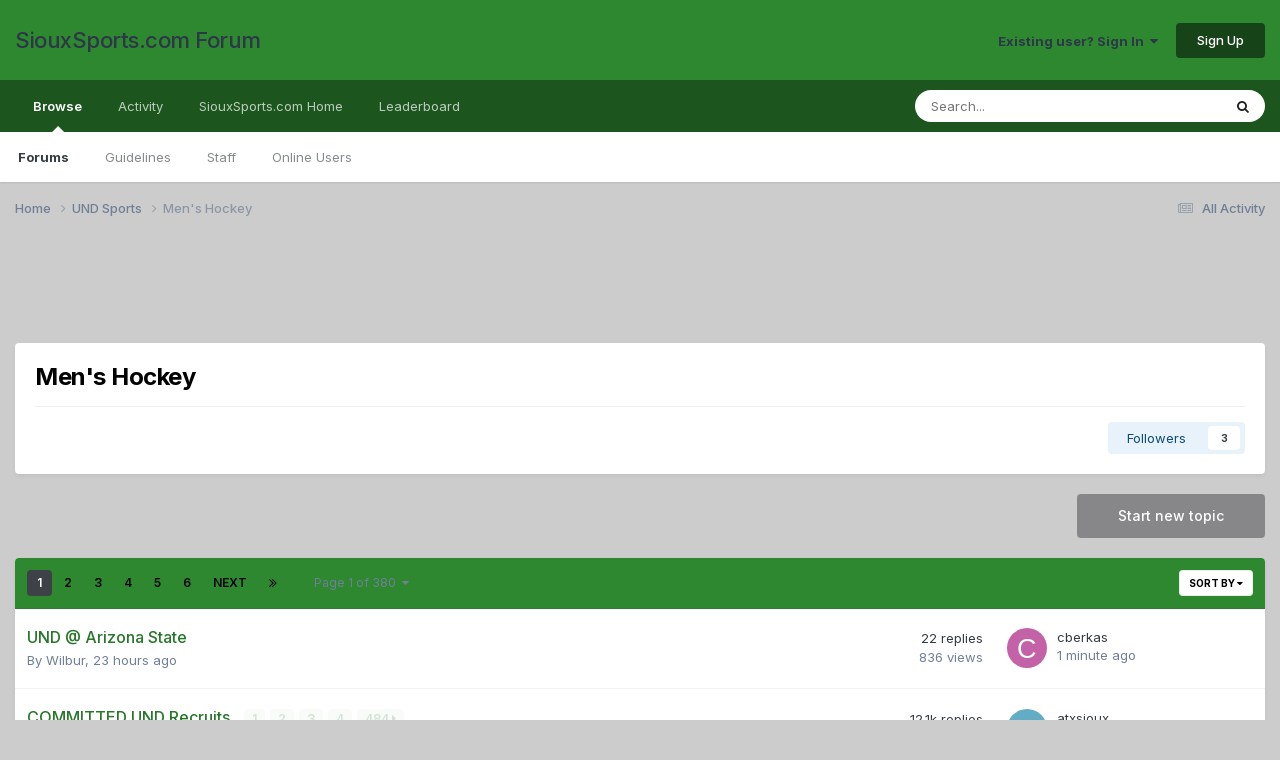

--- FILE ---
content_type: text/html;charset=UTF-8
request_url: https://forum.siouxsports.com/forum/1-mens-hockey/
body_size: 17222
content:
<!DOCTYPE html>
<html lang="en-US" dir="ltr">
	<head>
		<meta charset="utf-8">
        
		<title>Men&#039;s Hockey - SiouxSports.com Forum</title>
		
			<script>
  (function(i,s,o,g,r,a,m){i['GoogleAnalyticsObject']=r;i[r]=i[r]||function(){
  (i[r].q=i[r].q||[]).push(arguments)},i[r].l=1*new Date();a=s.createElement(o),
  m=s.getElementsByTagName(o)[0];a.async=1;a.src=g;m.parentNode.insertBefore(a,m)
  })(window,document,'script','//www.google-analytics.com/analytics.js','ga');

  ga('create', 'UA-2209524-3', 'auto');
  ga('send', 'pageview');

</script>
		
		
		
		

	<meta name="viewport" content="width=device-width, initial-scale=1">


	
	


	<meta name="twitter:card" content="summary" />




	
		
	

	
		
			
				<meta name="description" content="">
			
		
	

	
		
			
				<meta property="og:title" content="Men&#039;s Hockey">
			
		
	

	
		
			
				<meta property="og:description" content="">
			
		
	

	
		
			
				<meta property="og:url" content="https://forum.siouxsports.com/forum/1-mens-hockey/">
			
		
	

	
		
			
				<meta property="og:site_name" content="SiouxSports.com Forum">
			
		
	

	
		
			
				<meta property="og:locale" content="en_US">
			
		
	


	
		<link rel="canonical" href="https://forum.siouxsports.com/forum/1-mens-hockey/" />
	

	
		<link rel="next" href="https://forum.siouxsports.com/forum/1-mens-hockey/page/2/" />
	

	
		<link rel="last" href="https://forum.siouxsports.com/forum/1-mens-hockey/page/380/" />
	

<link rel="alternate" type="application/rss+xml" title="Men&#039;s Hockey Latest Topics" href="https://forum.siouxsports.com/forum/1-mens-hockey.xml/" />



<link rel="manifest" href="https://forum.siouxsports.com/manifest.webmanifest/">
<meta name="msapplication-config" content="https://forum.siouxsports.com/browserconfig.xml/">
<meta name="msapplication-starturl" content="/">
<meta name="application-name" content="SiouxSports.com Forum">
<meta name="apple-mobile-web-app-title" content="SiouxSports.com Forum">

	<meta name="theme-color" content="#2d8830">










<link rel="preload" href="//forum.siouxsports.com/applications/core/interface/font/fontawesome-webfont.woff2?v=4.7.0" as="font" crossorigin="anonymous">
		


	<link rel="preconnect" href="https://fonts.googleapis.com">
	<link rel="preconnect" href="https://fonts.gstatic.com" crossorigin>
	
		<link href="https://fonts.googleapis.com/css2?family=Inter:wght@300;400;500;600;700&display=swap" rel="stylesheet">
	



	<link rel='stylesheet' href='https://forum.siouxsports.com/uploads/css_built_2/341e4a57816af3ba440d891ca87450ff_framework.css?v=fb774dd72e1759275842' media='all'>

	<link rel='stylesheet' href='https://forum.siouxsports.com/uploads/css_built_2/05e81b71abe4f22d6eb8d1a929494829_responsive.css?v=fb774dd72e1759275842' media='all'>

	<link rel='stylesheet' href='https://forum.siouxsports.com/uploads/css_built_2/90eb5adf50a8c640f633d47fd7eb1778_core.css?v=fb774dd72e1759275842' media='all'>

	<link rel='stylesheet' href='https://forum.siouxsports.com/uploads/css_built_2/5a0da001ccc2200dc5625c3f3934497d_core_responsive.css?v=fb774dd72e1759275842' media='all'>

	<link rel='stylesheet' href='https://forum.siouxsports.com/uploads/css_built_2/62e269ced0fdab7e30e026f1d30ae516_forums.css?v=fb774dd72e1759275842' media='all'>

	<link rel='stylesheet' href='https://forum.siouxsports.com/uploads/css_built_2/76e62c573090645fb99a15a363d8620e_forums_responsive.css?v=fb774dd72e1759275842' media='all'>





<link rel='stylesheet' href='https://forum.siouxsports.com/uploads/css_built_2/258adbb6e4f3e83cd3b355f84e3fa002_custom.css?v=fb774dd72e1759275842' media='all'>




		
		

	</head>
	<body class='ipsApp ipsApp_front ipsJS_none ipsClearfix' data-controller='core.front.core.app' data-message="" data-pageApp='forums' data-pageLocation='front' data-pageModule='forums' data-pageController='forums' data-pageID='1'  >
		
        

        

		<a href='#ipsLayout_mainArea' class='ipsHide' title='Go to main content on this page' accesskey='m'>Jump to content</a>
		





		<div id='ipsLayout_header' class='ipsClearfix'>
			<header>
				<div class='ipsLayout_container'>
					

<a href='https://forum.siouxsports.com/' id='elSiteTitle' accesskey='1'>SiouxSports.com Forum</a>

					
						

	<ul id='elUserNav' class='ipsList_inline cSignedOut ipsResponsive_showDesktop'>
		
        
		
        
        
            
            <li id='elSignInLink'>
                <a href='https://forum.siouxsports.com/login/' data-ipsMenu-closeOnClick="false" data-ipsMenu id='elUserSignIn'>
                    Existing user? Sign In &nbsp;<i class='fa fa-caret-down'></i>
                </a>
                
<div id='elUserSignIn_menu' class='ipsMenu ipsMenu_auto ipsHide'>
	<form accept-charset='utf-8' method='post' action='https://forum.siouxsports.com/login/'>
		<input type="hidden" name="csrfKey" value="8cd7cb249b167aaf185e664f0c0feb02">
		<input type="hidden" name="ref" value="aHR0cHM6Ly9mb3J1bS5zaW91eHNwb3J0cy5jb20vZm9ydW0vMS1tZW5zLWhvY2tleS8=">
		<div data-role="loginForm">
			
			
			
				<div class='ipsColumns ipsColumns_noSpacing'>
					<div class='ipsColumn ipsColumn_wide' id='elUserSignIn_internal'>
						
<div class="ipsPad ipsForm ipsForm_vertical">
	<h4 class="ipsType_sectionHead">Sign In</h4>
	<br><br>
	<ul class='ipsList_reset'>
		<li class="ipsFieldRow ipsFieldRow_noLabel ipsFieldRow_fullWidth">
			
			
				<input type="text" placeholder="Display Name" name="auth" autocomplete="username">
			
		</li>
		<li class="ipsFieldRow ipsFieldRow_noLabel ipsFieldRow_fullWidth">
			<input type="password" placeholder="Password" name="password" autocomplete="current-password">
		</li>
		<li class="ipsFieldRow ipsFieldRow_checkbox ipsClearfix">
			<span class="ipsCustomInput">
				<input type="checkbox" name="remember_me" id="remember_me_checkbox" value="1" checked aria-checked="true">
				<span></span>
			</span>
			<div class="ipsFieldRow_content">
				<label class="ipsFieldRow_label" for="remember_me_checkbox">Remember me</label>
				<span class="ipsFieldRow_desc">Not recommended on shared computers</span>
			</div>
		</li>
		<li class="ipsFieldRow ipsFieldRow_fullWidth">
			<button type="submit" name="_processLogin" value="usernamepassword" class="ipsButton ipsButton_primary ipsButton_small" id="elSignIn_submit">Sign In</button>
			
				<p class="ipsType_right ipsType_small">
					
						<a href='https://forum.siouxsports.com/lostpassword/' >
					
					Forgot your password?</a>
				</p>
			
		</li>
	</ul>
</div>
					</div>
					<div class='ipsColumn ipsColumn_wide'>
						<div class='ipsPadding' id='elUserSignIn_external'>
							<div class='ipsAreaBackground_light ipsPadding:half'>
								
								
									<div class='ipsType_center ipsMargin_top:half'>
										

<button type="submit" name="_processLogin" value="2" class='ipsButton ipsButton_verySmall ipsButton_fullWidth ipsSocial ipsSocial_facebook' style="background-color: #3a579a">
	
		<span class='ipsSocial_icon'>
			
				<i class='fa fa-facebook-official'></i>
			
		</span>
		<span class='ipsSocial_text'>Sign in with Facebook</span>
	
</button>
									</div>
								
							</div>
						</div>
					</div>
				</div>
			
		</div>
	</form>
</div>
            </li>
            
        
		
			<li>
				
					<a href='https://forum.siouxsports.com/register/' data-ipsDialog data-ipsDialog-size='narrow' data-ipsDialog-title='Sign Up' id='elRegisterButton' class='ipsButton ipsButton_normal ipsButton_primary'>Sign Up</a>
				
			</li>
		
	</ul>

						
<ul class='ipsMobileHamburger ipsList_reset ipsResponsive_hideDesktop'>
	<li data-ipsDrawer data-ipsDrawer-drawerElem='#elMobileDrawer'>
		<a href='#'>
			
			
				
			
			
			
			<i class='fa fa-navicon'></i>
		</a>
	</li>
</ul>
					
				</div>
			</header>
			

	<nav data-controller='core.front.core.navBar' class=' ipsResponsive_showDesktop'>
		<div class='ipsNavBar_primary ipsLayout_container '>
			<ul data-role="primaryNavBar" class='ipsClearfix'>
				


	
		
		
			
		
		<li class='ipsNavBar_active' data-active id='elNavSecondary_1' data-role="navBarItem" data-navApp="core" data-navExt="CustomItem">
			
			
				<a href="https://forum.siouxsports.com"  data-navItem-id="1" data-navDefault>
					Browse<span class='ipsNavBar_active__identifier'></span>
				</a>
			
			
				<ul class='ipsNavBar_secondary ' data-role='secondaryNavBar'>
					


	
		
		
			
		
		<li class='ipsNavBar_active' data-active id='elNavSecondary_8' data-role="navBarItem" data-navApp="forums" data-navExt="Forums">
			
			
				<a href="https://forum.siouxsports.com"  data-navItem-id="8" data-navDefault>
					Forums<span class='ipsNavBar_active__identifier'></span>
				</a>
			
			
		</li>
	
	

	
		
		
		<li  id='elNavSecondary_9' data-role="navBarItem" data-navApp="core" data-navExt="Guidelines">
			
			
				<a href="https://forum.siouxsports.com/guidelines/"  data-navItem-id="9" >
					Guidelines<span class='ipsNavBar_active__identifier'></span>
				</a>
			
			
		</li>
	
	

	
		
		
		<li  id='elNavSecondary_10' data-role="navBarItem" data-navApp="core" data-navExt="StaffDirectory">
			
			
				<a href="https://forum.siouxsports.com/staff/"  data-navItem-id="10" >
					Staff<span class='ipsNavBar_active__identifier'></span>
				</a>
			
			
		</li>
	
	

	
		
		
		<li  id='elNavSecondary_11' data-role="navBarItem" data-navApp="core" data-navExt="OnlineUsers">
			
			
				<a href="https://forum.siouxsports.com/online/"  data-navItem-id="11" >
					Online Users<span class='ipsNavBar_active__identifier'></span>
				</a>
			
			
		</li>
	
	

					<li class='ipsHide' id='elNavigationMore_1' data-role='navMore'>
						<a href='#' data-ipsMenu data-ipsMenu-appendTo='#elNavigationMore_1' id='elNavigationMore_1_dropdown'>More <i class='fa fa-caret-down'></i></a>
						<ul class='ipsHide ipsMenu ipsMenu_auto' id='elNavigationMore_1_dropdown_menu' data-role='moreDropdown'></ul>
					</li>
				</ul>
			
		</li>
	
	

	
		
		
		<li  id='elNavSecondary_2' data-role="navBarItem" data-navApp="core" data-navExt="CustomItem">
			
			
				<a href="https://forum.siouxsports.com/discover/"  data-navItem-id="2" >
					Activity<span class='ipsNavBar_active__identifier'></span>
				</a>
			
			
				<ul class='ipsNavBar_secondary ipsHide' data-role='secondaryNavBar'>
					


	
		
		
		<li  id='elNavSecondary_3' data-role="navBarItem" data-navApp="core" data-navExt="AllActivity">
			
			
				<a href="https://forum.siouxsports.com/discover/"  data-navItem-id="3" >
					All Activity<span class='ipsNavBar_active__identifier'></span>
				</a>
			
			
		</li>
	
	

	
		
		
		<li  id='elNavSecondary_4' data-role="navBarItem" data-navApp="core" data-navExt="YourActivityStreams">
			
			
				<a href="#"  data-navItem-id="4" >
					My Activity Streams<span class='ipsNavBar_active__identifier'></span>
				</a>
			
			
		</li>
	
	

	
		
		
		<li  id='elNavSecondary_5' data-role="navBarItem" data-navApp="core" data-navExt="YourActivityStreamsItem">
			
			
				<a href="https://forum.siouxsports.com/discover/unread/"  data-navItem-id="5" >
					Unread Content<span class='ipsNavBar_active__identifier'></span>
				</a>
			
			
		</li>
	
	

	
		
		
		<li  id='elNavSecondary_6' data-role="navBarItem" data-navApp="core" data-navExt="YourActivityStreamsItem">
			
			
				<a href="https://forum.siouxsports.com/discover/content-started/"  data-navItem-id="6" >
					Content I Started<span class='ipsNavBar_active__identifier'></span>
				</a>
			
			
		</li>
	
	

	
		
		
		<li  id='elNavSecondary_7' data-role="navBarItem" data-navApp="core" data-navExt="Search">
			
			
				<a href="https://forum.siouxsports.com/search/"  data-navItem-id="7" >
					Search<span class='ipsNavBar_active__identifier'></span>
				</a>
			
			
		</li>
	
	

					<li class='ipsHide' id='elNavigationMore_2' data-role='navMore'>
						<a href='#' data-ipsMenu data-ipsMenu-appendTo='#elNavigationMore_2' id='elNavigationMore_2_dropdown'>More <i class='fa fa-caret-down'></i></a>
						<ul class='ipsHide ipsMenu ipsMenu_auto' id='elNavigationMore_2_dropdown_menu' data-role='moreDropdown'></ul>
					</li>
				</ul>
			
		</li>
	
	

	
		
		
		<li  id='elNavSecondary_12' data-role="navBarItem" data-navApp="core" data-navExt="CustomItem">
			
			
				<a href="http://siouxsports.com"  data-navItem-id="12" >
					SiouxSports.com Home<span class='ipsNavBar_active__identifier'></span>
				</a>
			
			
		</li>
	
	

	
		
		
		<li  id='elNavSecondary_13' data-role="navBarItem" data-navApp="core" data-navExt="Leaderboard">
			
			
				<a href="https://forum.siouxsports.com/leaderboard/"  data-navItem-id="13" >
					Leaderboard<span class='ipsNavBar_active__identifier'></span>
				</a>
			
			
		</li>
	
	

	
	

	
	

				<li class='ipsHide' id='elNavigationMore' data-role='navMore'>
					<a href='#' data-ipsMenu data-ipsMenu-appendTo='#elNavigationMore' id='elNavigationMore_dropdown'>More</a>
					<ul class='ipsNavBar_secondary ipsHide' data-role='secondaryNavBar'>
						<li class='ipsHide' id='elNavigationMore_more' data-role='navMore'>
							<a href='#' data-ipsMenu data-ipsMenu-appendTo='#elNavigationMore_more' id='elNavigationMore_more_dropdown'>More <i class='fa fa-caret-down'></i></a>
							<ul class='ipsHide ipsMenu ipsMenu_auto' id='elNavigationMore_more_dropdown_menu' data-role='moreDropdown'></ul>
						</li>
					</ul>
				</li>
			</ul>
			

	<div id="elSearchWrapper">
		<div id='elSearch' data-controller="core.front.core.quickSearch">
			<form accept-charset='utf-8' action='//forum.siouxsports.com/search/?do=quicksearch' method='post'>
                <input type='search' id='elSearchField' placeholder='Search...' name='q' autocomplete='off' aria-label='Search'>
                <details class='cSearchFilter'>
                    <summary class='cSearchFilter__text'></summary>
                    <ul class='cSearchFilter__menu'>
                        
                        <li><label><input type="radio" name="type" value="all" ><span class='cSearchFilter__menuText'>Everywhere</span></label></li>
                        
                            
                                <li><label><input type="radio" name="type" value='contextual_{&quot;type&quot;:&quot;forums_topic&quot;,&quot;nodes&quot;:1}' checked><span class='cSearchFilter__menuText'>This Forum</span></label></li>
                            
                        
                        
                            <li><label><input type="radio" name="type" value="core_statuses_status"><span class='cSearchFilter__menuText'>Status Updates</span></label></li>
                        
                            <li><label><input type="radio" name="type" value="forums_topic"><span class='cSearchFilter__menuText'>Topics</span></label></li>
                        
                            <li><label><input type="radio" name="type" value="core_members"><span class='cSearchFilter__menuText'>Members</span></label></li>
                        
                    </ul>
                </details>
				<button class='cSearchSubmit' type="submit" aria-label='Search'><i class="fa fa-search"></i></button>
			</form>
		</div>
	</div>

		</div>
	</nav>

			
<ul id='elMobileNav' class='ipsResponsive_hideDesktop' data-controller='core.front.core.mobileNav'>
	
		
			
			
				
					<li id='elMobileBreadcrumb'>
						<a href='https://forum.siouxsports.com/forum/10-und-sports/'>
							<span>UND Sports</span>
						</a>
					</li>
				
				
			
				
				
			
		
	
	
	
	<li >
		<a data-action="defaultStream" href='https://forum.siouxsports.com/discover/'><i class="fa fa-newspaper-o" aria-hidden="true"></i></a>
	</li>

	

	
		<li class='ipsJS_show'>
			<a href='https://forum.siouxsports.com/search/'><i class='fa fa-search'></i></a>
		</li>
	
</ul>
		</div>
		<main id='ipsLayout_body' class='ipsLayout_container'>
			<div id='ipsLayout_contentArea'>
				<div id='ipsLayout_contentWrapper'>
					
<nav class='ipsBreadcrumb ipsBreadcrumb_top ipsFaded_withHover'>
	

	<ul class='ipsList_inline ipsPos_right'>
		
		<li >
			<a data-action="defaultStream" class='ipsType_light '  href='https://forum.siouxsports.com/discover/'><i class="fa fa-newspaper-o" aria-hidden="true"></i> <span>All Activity</span></a>
		</li>
		
	</ul>

	<ul data-role="breadcrumbList">
		<li>
			<a title="Home" href='https://forum.siouxsports.com/'>
				<span>Home <i class='fa fa-angle-right'></i></span>
			</a>
		</li>
		
		
			<li>
				
					<a href='https://forum.siouxsports.com/forum/10-und-sports/'>
						<span>UND Sports <i class='fa fa-angle-right' aria-hidden="true"></i></span>
					</a>
				
			</li>
		
			<li>
				
					Men&#039;s Hockey
				
			</li>
		
	</ul>
</nav>
					
					<div id='ipsLayout_mainArea'>
						<script async src="https://pagead2.googlesyndication.com/pagead/js/adsbygoogle.js"></script>
<!-- SiouxSports responsive -->
<ins class="adsbygoogle"
     style="display:inline-block;min-width:400px;max-width:1200px;width:100%;height:90px"
     data-ad-client="ca-pub-1147011171394319"
     data-ad-slot="1885417625"></ins>
<script>
     (adsbygoogle = window.adsbygoogle || []).push({});
</script>
						
						
						

	




						




	
	<div class="ipsPageHeader  ipsBox ipsResponsive_pull ipsPadding ipsClearfix" >
		<header>
			
			<h1 class="ipsType_pageTitle">Men&#039;s Hockey</h1>
			
				



<div class='ipsType_richText ipsType_normal' data-controller='core.front.core.lightboxedImages' >

</div>

			
			
			
				<hr class='ipsHr ipsResponsive_hidePhone' />
				<div class='ipsClearfix ipsResponsive_hidePhone'>
					<div class='ipsPos_right'>
                        
                        

<div data-followApp='forums' data-followArea='forum' data-followID='1' data-controller='core.front.core.followButton'>
	

	<a href='https://forum.siouxsports.com/login/' rel="nofollow" class="ipsFollow ipsPos_middle ipsButton ipsButton_light ipsButton_verySmall " data-role="followButton" data-ipsTooltip title='Sign in to follow this'>
		<span>Followers</span>
		<span class='ipsCommentCount'>3</span>
	</a>

</div>
                    </div>
				</div>
			
		</header>
	</div>
	
	

<div data-controller='forums.front.forum.forumPage'>
	<ul class="ipsToolList ipsToolList_horizontal ipsSpacer_both">
		

	<li class='ipsToolList_primaryAction'>
		
			<a class="ipsButton ipsButton_medium ipsButton_important ipsButton_fullWidth" href="https://forum.siouxsports.com/forum/1-mens-hockey/?do=add" title='Start a new topic in this forum' rel='nofollow noindex'>Start new topic</a>
		
	</li>






	</ul>
	
<div class='ipsBox ipsResponsive_pull' data-baseurl='https://forum.siouxsports.com/forum/1-mens-hockey/' data-resort='listResort' data-tableID='topics'  data-controller='core.global.core.table'>
	
		<h2 class='ipsType_sectionTitle ipsHide ipsType_medium ipsType_reset ipsClear'>9,489 topics in this forum</h2>
	

	
	<div class="ipsButtonBar ipsPad_half ipsClearfix ipsClear">
		

		<ul class="ipsButtonRow ipsPos_right ipsClearfix">
			
				<li>
					<a href="#elSortByMenu_menu" id="elSortByMenu_2ad2b21580a1d7a146fc12e7c32498c6" data-role='sortButton' data-ipsMenu data-ipsMenu-activeClass="ipsButtonRow_active" data-ipsMenu-selectable="radio">Sort By <i class="fa fa-caret-down"></i></a>
					<ul class="ipsMenu ipsMenu_auto ipsMenu_withStem ipsMenu_selectable ipsHide" id="elSortByMenu_2ad2b21580a1d7a146fc12e7c32498c6_menu">
						
						
							<li class="ipsMenu_item ipsMenu_itemChecked" data-ipsMenuValue="last_post" data-sortDirection='desc'><a href="https://forum.siouxsports.com/forum/1-mens-hockey/?sortby=last_post&amp;sortdirection=desc" rel="nofollow">Recently Updated</a></li>
						
							<li class="ipsMenu_item " data-ipsMenuValue="title" data-sortDirection='asc'><a href="https://forum.siouxsports.com/forum/1-mens-hockey/?sortby=title&amp;sortdirection=asc" rel="nofollow">Title</a></li>
						
							<li class="ipsMenu_item " data-ipsMenuValue="start_date" data-sortDirection='desc'><a href="https://forum.siouxsports.com/forum/1-mens-hockey/?sortby=start_date&amp;sortdirection=desc" rel="nofollow">Start Date</a></li>
						
							<li class="ipsMenu_item " data-ipsMenuValue="views" data-sortDirection='desc'><a href="https://forum.siouxsports.com/forum/1-mens-hockey/?sortby=views&amp;sortdirection=desc" rel="nofollow">Most Viewed</a></li>
						
							<li class="ipsMenu_item " data-ipsMenuValue="posts" data-sortDirection='desc'><a href="https://forum.siouxsports.com/forum/1-mens-hockey/?sortby=posts&amp;sortdirection=desc" rel="nofollow">Most Replies</a></li>
						
						
							<li class="ipsMenu_item " data-noSelect="true">
								<a href='https://forum.siouxsports.com/forum/1-mens-hockey/?advancedSearchForm=1&amp;sortby=forums_topics.last_post&amp;sortdirection=DESC' rel="nofollow" data-ipsDialog data-ipsDialog-title='Custom Sort'>Custom</a>
							</li>
						
					</ul>
				</li>
			
				
		</ul>
		


		<div data-role="tablePagination" >
			


	
	<ul class='ipsPagination' id='elPagination_a0f7ce6a675c906ade53eb3d4e0a1a05_998643341' data-ipsPagination-seoPagination='true' data-pages='380' >
		
			
				<li class='ipsPagination_first ipsPagination_inactive'><a href='https://forum.siouxsports.com/forum/1-mens-hockey/' rel="first" data-page='1' data-ipsTooltip title='First page'><i class='fa fa-angle-double-left'></i></a></li>
				<li class='ipsPagination_prev ipsPagination_inactive'><a href='https://forum.siouxsports.com/forum/1-mens-hockey/' rel="prev" data-page='0' data-ipsTooltip title='Previous page'>Prev</a></li>
			
			<li class='ipsPagination_page ipsPagination_active'><a href='https://forum.siouxsports.com/forum/1-mens-hockey/' data-page='1'>1</a></li>
			
				
					<li class='ipsPagination_page'><a href='https://forum.siouxsports.com/forum/1-mens-hockey/page/2/' data-page='2'>2</a></li>
				
					<li class='ipsPagination_page'><a href='https://forum.siouxsports.com/forum/1-mens-hockey/page/3/' data-page='3'>3</a></li>
				
					<li class='ipsPagination_page'><a href='https://forum.siouxsports.com/forum/1-mens-hockey/page/4/' data-page='4'>4</a></li>
				
					<li class='ipsPagination_page'><a href='https://forum.siouxsports.com/forum/1-mens-hockey/page/5/' data-page='5'>5</a></li>
				
					<li class='ipsPagination_page'><a href='https://forum.siouxsports.com/forum/1-mens-hockey/page/6/' data-page='6'>6</a></li>
				
				<li class='ipsPagination_next'><a href='https://forum.siouxsports.com/forum/1-mens-hockey/page/2/' rel="next" data-page='2' data-ipsTooltip title='Next page'>Next</a></li>
				<li class='ipsPagination_last'><a href='https://forum.siouxsports.com/forum/1-mens-hockey/page/380/' rel="last" data-page='380' data-ipsTooltip title='Last page'><i class='fa fa-angle-double-right'></i></a></li>
			
			
				<li class='ipsPagination_pageJump'>
					<a href='#' data-ipsMenu data-ipsMenu-closeOnClick='false' data-ipsMenu-appendTo='#elPagination_a0f7ce6a675c906ade53eb3d4e0a1a05_998643341' id='elPagination_a0f7ce6a675c906ade53eb3d4e0a1a05_998643341_jump'>Page 1 of 380 &nbsp;<i class='fa fa-caret-down'></i></a>
					<div class='ipsMenu ipsMenu_narrow ipsPadding ipsHide' id='elPagination_a0f7ce6a675c906ade53eb3d4e0a1a05_998643341_jump_menu'>
						<form accept-charset='utf-8' method='post' action='https://forum.siouxsports.com/forum/1-mens-hockey/' data-role="pageJump" data-baseUrl='#'>
							<ul class='ipsForm ipsForm_horizontal'>
								<li class='ipsFieldRow'>
									<input type='number' min='1' max='380' placeholder='Page number' class='ipsField_fullWidth' name='page'>
								</li>
								<li class='ipsFieldRow ipsFieldRow_fullWidth'>
									<input type='submit' class='ipsButton_fullWidth ipsButton ipsButton_verySmall ipsButton_primary' value='Go'>
								</li>
							</ul>
						</form>
					</div>
				</li>
			
		
	</ul>

		</div>
	</div>
	
	
		
			<ol class='ipsClear ipsDataList cForumTopicTable  cTopicList ' id='elTable_2ad2b21580a1d7a146fc12e7c32498c6' data-role="tableRows">
				


	
	

	
	

	
	

	
	

	
	

	
	

	
	

	
	

	
	

	
	

	
	

	
	

	
	

	
	

	
	

	
	

	
	

	
	

	
	

	
	

	
	

	
	

	
	

	
	

	
	


	
	
		
		
		
		
			<li class="ipsDataItem ipsDataItem_responsivePhoto     " data-rowID='51135' data-location='' data-controller='forums.front.forum.topicRow'>
				
				<div class='ipsDataItem_main'>
					
					<h4 class='ipsDataItem_title ipsContained_container'>
						
						
						
						

						
						
						
										
												

						<span class='ipsType_break ipsContained'>
							<a href='https://forum.siouxsports.com/topic/51135-und-arizona-state/' class='' title='UND @ Arizona State '  data-ipsHover data-ipsHover-target='https://forum.siouxsports.com/topic/51135-und-arizona-state/?preview=1' data-ipsHover-timeout='1.5'>
								<span>
									UND @ Arizona State
								</span>
							</a>
						</span>
						
					</h4>
					<span data-role="activeUsers"></span>
					<div class='ipsDataItem_meta ipsType_reset ipsType_light ipsType_blendLinks'>
						<span>
							By 


<a href='https://forum.siouxsports.com/profile/130-wilbur/' rel="nofollow" data-ipsHover data-ipsHover-width='370' data-ipsHover-target='https://forum.siouxsports.com/profile/130-wilbur/?do=hovercard&amp;referrer=https%253A%252F%252Fforum.siouxsports.com%252Fforum%252F1-mens-hockey%252F' title="Go to Wilbur's profile" class="ipsType_break">Wilbur</a>, 
						</span><time datetime='2026-01-19T17:00:42Z' title='01/19/2026 05:00  PM' data-short='23 hr'>23 hours ago</time>
						
						
					</div>
				</div>
				<ul class='ipsDataItem_stats'>
					
					
						<li  data-statType='forums_comments'>
						    
							<span class='ipsDataItem_stats_number'>22</span>
							<span class='ipsDataItem_stats_type'> replies</span>
						    
							
						</li>
					
						<li class='ipsType_light' data-statType='num_views'>
						    
							<span class='ipsDataItem_stats_number'>836</span>
							<span class='ipsDataItem_stats_type'> views</span>
						    
							
						</li>
					
				</ul>
				<ul class='ipsDataItem_lastPoster ipsDataItem_withPhoto ipsType_blendLinks'>
					<li>
						
							


	<a href="https://forum.siouxsports.com/profile/8731-cberkas/" rel="nofollow" data-ipsHover data-ipsHover-width="370" data-ipsHover-target="https://forum.siouxsports.com/profile/8731-cberkas/?do=hovercard" class="ipsUserPhoto ipsUserPhoto_tiny" title="Go to cberkas's profile">
		<img src='data:image/svg+xml,%3Csvg%20xmlns%3D%22http%3A%2F%2Fwww.w3.org%2F2000%2Fsvg%22%20viewBox%3D%220%200%201024%201024%22%20style%3D%22background%3A%23c462a8%22%3E%3Cg%3E%3Ctext%20text-anchor%3D%22middle%22%20dy%3D%22.35em%22%20x%3D%22512%22%20y%3D%22512%22%20fill%3D%22%23ffffff%22%20font-size%3D%22700%22%20font-family%3D%22-apple-system%2C%20BlinkMacSystemFont%2C%20Roboto%2C%20Helvetica%2C%20Arial%2C%20sans-serif%22%3EC%3C%2Ftext%3E%3C%2Fg%3E%3C%2Fsvg%3E' alt='cberkas' loading="lazy">
	</a>

						
					</li>
					<li>
						
							
								


<a href='https://forum.siouxsports.com/profile/8731-cberkas/' rel="nofollow" data-ipsHover data-ipsHover-width='370' data-ipsHover-target='https://forum.siouxsports.com/profile/8731-cberkas/?do=hovercard&amp;referrer=https%253A%252F%252Fforum.siouxsports.com%252Fforum%252F1-mens-hockey%252F' title="Go to cberkas's profile" class="ipsType_break">cberkas</a>
							
						
					</li>
					<li class="ipsType_light">
						
							<time datetime='2026-01-20T16:53:35Z' title='01/20/2026 04:53  PM' data-short='1 min'>1 minute ago</time>
						
					</li>
				</ul>
				
			</li>
		
	
		
		
		
		
			<li class="ipsDataItem ipsDataItem_responsivePhoto     " data-rowID='14045' data-location='' data-controller='forums.front.forum.topicRow'>
				
				<div class='ipsDataItem_main'>
					
					<h4 class='ipsDataItem_title ipsContained_container'>
						
						
						
						

						
						
						
										
												

						<span class='ipsType_break ipsContained'>
							<a href='https://forum.siouxsports.com/topic/14045-committed-und-recruits/' class='' title='COMMITTED UND Recruits '  data-ipsHover data-ipsHover-target='https://forum.siouxsports.com/topic/14045-committed-und-recruits/?preview=1' data-ipsHover-timeout='1.5'>
								<span>
									COMMITTED UND Recruits
								</span>
							</a>
						</span>
						
							

	<span class='ipsPagination ipsPagination_mini' id='elPagination_5497efd419e43b91f22428a1cab5f9ba'>
		
			<span class='ipsPagination_page'><a href='https://forum.siouxsports.com/topic/14045-committed-und-recruits/#comments' data-ipsTooltip title='Go to page 1'>1</a></span>
		
			<span class='ipsPagination_page'><a href='https://forum.siouxsports.com/topic/14045-committed-und-recruits/page/2/#comments' data-ipsTooltip title='Go to page 2'>2</a></span>
		
			<span class='ipsPagination_page'><a href='https://forum.siouxsports.com/topic/14045-committed-und-recruits/page/3/#comments' data-ipsTooltip title='Go to page 3'>3</a></span>
		
			<span class='ipsPagination_page'><a href='https://forum.siouxsports.com/topic/14045-committed-und-recruits/page/4/#comments' data-ipsTooltip title='Go to page 4'>4</a></span>
		
		
			<span class='ipsPagination_last'><a href='https://forum.siouxsports.com/topic/14045-committed-und-recruits/page/484/#comments' data-ipsTooltip title='Last page'>484 <i class='fa fa-caret-right'></i></a></span>
		
	</span>

						
					</h4>
					<span data-role="activeUsers"></span>
					<div class='ipsDataItem_meta ipsType_reset ipsType_light ipsType_blendLinks'>
						<span>
							By 


<a href='https://forum.siouxsports.com/profile/1060-azsioux/' rel="nofollow" data-ipsHover data-ipsHover-width='370' data-ipsHover-target='https://forum.siouxsports.com/profile/1060-azsioux/?do=hovercard&amp;referrer=https%253A%252F%252Fforum.siouxsports.com%252Fforum%252F1-mens-hockey%252F' title="Go to AZSIOUX's profile" class="ipsType_break">AZSIOUX</a>, 
						</span><time datetime='2010-07-12T23:22:32Z' title='07/12/2010 11:22  PM' data-short='15 yr'>July 12, 2010</time>
						
						
					</div>
				</div>
				<ul class='ipsDataItem_stats'>
					
					
						<li  data-statType='forums_comments'>
						    
							<span class='ipsDataItem_stats_number'>12.1k</span>
							<span class='ipsDataItem_stats_type'> replies</span>
						    
							
						</li>
					
						<li class='ipsType_light' data-statType='num_views'>
						    
							<span class='ipsDataItem_stats_number'>2.8m</span>
							<span class='ipsDataItem_stats_type'> views</span>
						    
							
						</li>
					
				</ul>
				<ul class='ipsDataItem_lastPoster ipsDataItem_withPhoto ipsType_blendLinks'>
					<li>
						
							


	<a href="https://forum.siouxsports.com/profile/14776-atxsioux/" rel="nofollow" data-ipsHover data-ipsHover-width="370" data-ipsHover-target="https://forum.siouxsports.com/profile/14776-atxsioux/?do=hovercard" class="ipsUserPhoto ipsUserPhoto_tiny" title="Go to atxsioux's profile">
		<img src='data:image/svg+xml,%3Csvg%20xmlns%3D%22http%3A%2F%2Fwww.w3.org%2F2000%2Fsvg%22%20viewBox%3D%220%200%201024%201024%22%20style%3D%22background%3A%2362acc4%22%3E%3Cg%3E%3Ctext%20text-anchor%3D%22middle%22%20dy%3D%22.35em%22%20x%3D%22512%22%20y%3D%22512%22%20fill%3D%22%23ffffff%22%20font-size%3D%22700%22%20font-family%3D%22-apple-system%2C%20BlinkMacSystemFont%2C%20Roboto%2C%20Helvetica%2C%20Arial%2C%20sans-serif%22%3EA%3C%2Ftext%3E%3C%2Fg%3E%3C%2Fsvg%3E' alt='atxsioux' loading="lazy">
	</a>

						
					</li>
					<li>
						
							
								


<a href='https://forum.siouxsports.com/profile/14776-atxsioux/' rel="nofollow" data-ipsHover data-ipsHover-width='370' data-ipsHover-target='https://forum.siouxsports.com/profile/14776-atxsioux/?do=hovercard&amp;referrer=https%253A%252F%252Fforum.siouxsports.com%252Fforum%252F1-mens-hockey%252F' title="Go to atxsioux's profile" class="ipsType_break">atxsioux</a>
							
						
					</li>
					<li class="ipsType_light">
						
							<time datetime='2026-01-20T15:59:31Z' title='01/20/2026 03:59  PM' data-short='55 min'>55 minutes ago</time>
						
					</li>
				</ul>
				
			</li>
		
	
		
		
		
		
			<li class="ipsDataItem ipsDataItem_responsivePhoto     " data-rowID='1122' data-location='' data-controller='forums.front.forum.topicRow'>
				
				<div class='ipsDataItem_main'>
					
					<h4 class='ipsDataItem_title ipsContained_container'>
						
						
						
						

						
						
						
										
												

						<span class='ipsType_break ipsContained'>
							<a href='https://forum.siouxsports.com/topic/1122-former-players/' class='' title='former players '  data-ipsHover data-ipsHover-target='https://forum.siouxsports.com/topic/1122-former-players/?preview=1' data-ipsHover-timeout='1.5'>
								<span>
									former players
								</span>
							</a>
						</span>
						
							

	<span class='ipsPagination ipsPagination_mini' id='elPagination_23978e9ea4b60ca5af489cb171e1b958'>
		
			<span class='ipsPagination_page'><a href='https://forum.siouxsports.com/topic/1122-former-players/#comments' data-ipsTooltip title='Go to page 1'>1</a></span>
		
			<span class='ipsPagination_page'><a href='https://forum.siouxsports.com/topic/1122-former-players/page/2/#comments' data-ipsTooltip title='Go to page 2'>2</a></span>
		
			<span class='ipsPagination_page'><a href='https://forum.siouxsports.com/topic/1122-former-players/page/3/#comments' data-ipsTooltip title='Go to page 3'>3</a></span>
		
			<span class='ipsPagination_page'><a href='https://forum.siouxsports.com/topic/1122-former-players/page/4/#comments' data-ipsTooltip title='Go to page 4'>4</a></span>
		
		
			<span class='ipsPagination_last'><a href='https://forum.siouxsports.com/topic/1122-former-players/page/515/#comments' data-ipsTooltip title='Last page'>515 <i class='fa fa-caret-right'></i></a></span>
		
	</span>

						
					</h4>
					<span data-role="activeUsers"></span>
					<div class='ipsDataItem_meta ipsType_reset ipsType_light ipsType_blendLinks'>
						<span>
							By 


<a href='https://forum.siouxsports.com/profile/236-schmidtdoggydog/' rel="nofollow" data-ipsHover data-ipsHover-width='370' data-ipsHover-target='https://forum.siouxsports.com/profile/236-schmidtdoggydog/?do=hovercard&amp;referrer=https%253A%252F%252Fforum.siouxsports.com%252Fforum%252F1-mens-hockey%252F' title="Go to schmidtdoggydog's profile" class="ipsType_break">schmidtdoggydog</a>, 
						</span><time datetime='2003-07-01T17:59:59Z' title='07/01/2003 05:59  PM' data-short='22 yr'>July 1, 2003</time>
						
						
					</div>
				</div>
				<ul class='ipsDataItem_stats'>
					
					
						<li  data-statType='forums_comments'>
						    
							<span class='ipsDataItem_stats_number'>12.9k</span>
							<span class='ipsDataItem_stats_type'> replies</span>
						    
							
						</li>
					
						<li class='ipsType_light' data-statType='num_views'>
						    
							<span class='ipsDataItem_stats_number'>3.2m</span>
							<span class='ipsDataItem_stats_type'> views</span>
						    
							
						</li>
					
				</ul>
				<ul class='ipsDataItem_lastPoster ipsDataItem_withPhoto ipsType_blendLinks'>
					<li>
						
							


	<a href="https://forum.siouxsports.com/profile/9979-parkers-pros/" rel="nofollow" data-ipsHover data-ipsHover-width="370" data-ipsHover-target="https://forum.siouxsports.com/profile/9979-parkers-pros/?do=hovercard" class="ipsUserPhoto ipsUserPhoto_tiny" title="Go to Parkers Pros's profile">
		<img src='data:image/svg+xml,%3Csvg%20xmlns%3D%22http%3A%2F%2Fwww.w3.org%2F2000%2Fsvg%22%20viewBox%3D%220%200%201024%201024%22%20style%3D%22background%3A%2362c47e%22%3E%3Cg%3E%3Ctext%20text-anchor%3D%22middle%22%20dy%3D%22.35em%22%20x%3D%22512%22%20y%3D%22512%22%20fill%3D%22%23ffffff%22%20font-size%3D%22700%22%20font-family%3D%22-apple-system%2C%20BlinkMacSystemFont%2C%20Roboto%2C%20Helvetica%2C%20Arial%2C%20sans-serif%22%3EP%3C%2Ftext%3E%3C%2Fg%3E%3C%2Fsvg%3E' alt='Parkers Pros' loading="lazy">
	</a>

						
					</li>
					<li>
						
							
								


<a href='https://forum.siouxsports.com/profile/9979-parkers-pros/' rel="nofollow" data-ipsHover data-ipsHover-width='370' data-ipsHover-target='https://forum.siouxsports.com/profile/9979-parkers-pros/?do=hovercard&amp;referrer=https%253A%252F%252Fforum.siouxsports.com%252Fforum%252F1-mens-hockey%252F' title="Go to Parkers Pros's profile" class="ipsType_break">Parkers Pros</a>
							
						
					</li>
					<li class="ipsType_light">
						
							<time datetime='2026-01-20T02:41:00Z' title='01/20/2026 02:41  AM' data-short='14 hr'>14 hours ago</time>
						
					</li>
				</ul>
				
			</li>
		
	
		
		
		
		
			<li class="ipsDataItem ipsDataItem_responsivePhoto     " data-rowID='42728' data-location='' data-controller='forums.front.forum.topicRow'>
				
				<div class='ipsDataItem_main'>
					
					<h4 class='ipsDataItem_title ipsContained_container'>
						
						
						
						

						
						
						
										
												

						<span class='ipsType_break ipsContained'>
							<a href='https://forum.siouxsports.com/topic/42728-non-und-college-hockey-2025-26/' class='' title='Non-UND College Hockey 2025-26 '  data-ipsHover data-ipsHover-target='https://forum.siouxsports.com/topic/42728-non-und-college-hockey-2025-26/?preview=1' data-ipsHover-timeout='1.5'>
								<span>
									Non-UND College Hockey 2025-26
								</span>
							</a>
						</span>
						
							

	<span class='ipsPagination ipsPagination_mini' id='elPagination_4125e60f0f178a8eaff4454ffc058dac'>
		
			<span class='ipsPagination_page'><a href='https://forum.siouxsports.com/topic/42728-non-und-college-hockey-2025-26/#comments' data-ipsTooltip title='Go to page 1'>1</a></span>
		
			<span class='ipsPagination_page'><a href='https://forum.siouxsports.com/topic/42728-non-und-college-hockey-2025-26/page/2/#comments' data-ipsTooltip title='Go to page 2'>2</a></span>
		
			<span class='ipsPagination_page'><a href='https://forum.siouxsports.com/topic/42728-non-und-college-hockey-2025-26/page/3/#comments' data-ipsTooltip title='Go to page 3'>3</a></span>
		
			<span class='ipsPagination_page'><a href='https://forum.siouxsports.com/topic/42728-non-und-college-hockey-2025-26/page/4/#comments' data-ipsTooltip title='Go to page 4'>4</a></span>
		
		
			<span class='ipsPagination_last'><a href='https://forum.siouxsports.com/topic/42728-non-und-college-hockey-2025-26/page/116/#comments' data-ipsTooltip title='Last page'>116 <i class='fa fa-caret-right'></i></a></span>
		
	</span>

						
					</h4>
					<span data-role="activeUsers"></span>
					<div class='ipsDataItem_meta ipsType_reset ipsType_light ipsType_blendLinks'>
						<span>
							By 


<a href='https://forum.siouxsports.com/profile/8731-cberkas/' rel="nofollow" data-ipsHover data-ipsHover-width='370' data-ipsHover-target='https://forum.siouxsports.com/profile/8731-cberkas/?do=hovercard&amp;referrer=https%253A%252F%252Fforum.siouxsports.com%252Fforum%252F1-mens-hockey%252F' title="Go to cberkas's profile" class="ipsType_break">cberkas</a>, 
						</span><time datetime='2025-04-13T16:47:14Z' title='04/13/2025 04:47  PM' data-short='Apr 13'>April 13, 2025</time>
						
						
					</div>
				</div>
				<ul class='ipsDataItem_stats'>
					
					
						<li  data-statType='forums_comments'>
						    
							<span class='ipsDataItem_stats_number'>2.9k</span>
							<span class='ipsDataItem_stats_type'> replies</span>
						    
							
						</li>
					
						<li class='ipsType_light' data-statType='num_views'>
						    
							<span class='ipsDataItem_stats_number'>246.5k</span>
							<span class='ipsDataItem_stats_type'> views</span>
						    
							
						</li>
					
				</ul>
				<ul class='ipsDataItem_lastPoster ipsDataItem_withPhoto ipsType_blendLinks'>
					<li>
						
							


	<a href="https://forum.siouxsports.com/profile/8731-cberkas/" rel="nofollow" data-ipsHover data-ipsHover-width="370" data-ipsHover-target="https://forum.siouxsports.com/profile/8731-cberkas/?do=hovercard" class="ipsUserPhoto ipsUserPhoto_tiny" title="Go to cberkas's profile">
		<img src='data:image/svg+xml,%3Csvg%20xmlns%3D%22http%3A%2F%2Fwww.w3.org%2F2000%2Fsvg%22%20viewBox%3D%220%200%201024%201024%22%20style%3D%22background%3A%23c462a8%22%3E%3Cg%3E%3Ctext%20text-anchor%3D%22middle%22%20dy%3D%22.35em%22%20x%3D%22512%22%20y%3D%22512%22%20fill%3D%22%23ffffff%22%20font-size%3D%22700%22%20font-family%3D%22-apple-system%2C%20BlinkMacSystemFont%2C%20Roboto%2C%20Helvetica%2C%20Arial%2C%20sans-serif%22%3EC%3C%2Ftext%3E%3C%2Fg%3E%3C%2Fsvg%3E' alt='cberkas' loading="lazy">
	</a>

						
					</li>
					<li>
						
							
								


<a href='https://forum.siouxsports.com/profile/8731-cberkas/' rel="nofollow" data-ipsHover data-ipsHover-width='370' data-ipsHover-target='https://forum.siouxsports.com/profile/8731-cberkas/?do=hovercard&amp;referrer=https%253A%252F%252Fforum.siouxsports.com%252Fforum%252F1-mens-hockey%252F' title="Go to cberkas's profile" class="ipsType_break">cberkas</a>
							
						
					</li>
					<li class="ipsType_light">
						
							<time datetime='2026-01-19T22:45:13Z' title='01/19/2026 10:45  PM' data-short='18 hr'>18 hours ago</time>
						
					</li>
				</ul>
				
			</li>
		
	
		
		
		
		
			<li class="ipsDataItem ipsDataItem_responsivePhoto     " data-rowID='42493' data-location='' data-controller='forums.front.forum.topicRow'>
				
				<div class='ipsDataItem_main'>
					
					<h4 class='ipsDataItem_title ipsContained_container'>
						
						
						
						

						
						
						
										
												

						<span class='ipsType_break ipsContained'>
							<a href='https://forum.siouxsports.com/topic/42493-2025-26-university-of-north-dakota-hockey-season/' class='' title='2025-26 University of North Dakota Hockey Season '  data-ipsHover data-ipsHover-target='https://forum.siouxsports.com/topic/42493-2025-26-university-of-north-dakota-hockey-season/?preview=1' data-ipsHover-timeout='1.5'>
								<span>
									2025-26 University of North Dakota Hockey Season
								</span>
							</a>
						</span>
						
							

	<span class='ipsPagination ipsPagination_mini' id='elPagination_1171d3953bf9c23b2e23f74954220cb4'>
		
			<span class='ipsPagination_page'><a href='https://forum.siouxsports.com/topic/42493-2025-26-university-of-north-dakota-hockey-season/#comments' data-ipsTooltip title='Go to page 1'>1</a></span>
		
			<span class='ipsPagination_page'><a href='https://forum.siouxsports.com/topic/42493-2025-26-university-of-north-dakota-hockey-season/page/2/#comments' data-ipsTooltip title='Go to page 2'>2</a></span>
		
			<span class='ipsPagination_page'><a href='https://forum.siouxsports.com/topic/42493-2025-26-university-of-north-dakota-hockey-season/page/3/#comments' data-ipsTooltip title='Go to page 3'>3</a></span>
		
			<span class='ipsPagination_page'><a href='https://forum.siouxsports.com/topic/42493-2025-26-university-of-north-dakota-hockey-season/page/4/#comments' data-ipsTooltip title='Go to page 4'>4</a></span>
		
		
			<span class='ipsPagination_last'><a href='https://forum.siouxsports.com/topic/42493-2025-26-university-of-north-dakota-hockey-season/page/115/#comments' data-ipsTooltip title='Last page'>115 <i class='fa fa-caret-right'></i></a></span>
		
	</span>

						
					</h4>
					<span data-role="activeUsers"></span>
					<div class='ipsDataItem_meta ipsType_reset ipsType_light ipsType_blendLinks'>
						<span>
							By 


<a href='https://forum.siouxsports.com/profile/7672-frozen4sioux/' rel="nofollow" data-ipsHover data-ipsHover-width='370' data-ipsHover-target='https://forum.siouxsports.com/profile/7672-frozen4sioux/?do=hovercard&amp;referrer=https%253A%252F%252Fforum.siouxsports.com%252Fforum%252F1-mens-hockey%252F' title="Go to Frozen4sioux's profile" class="ipsType_break">Frozen4sioux</a>, 
						</span><time datetime='2025-03-22T03:00:24Z' title='03/22/2025 03:00  AM' data-short='Mar 22'>March 22, 2025</time>
						
						
					</div>
				</div>
				<ul class='ipsDataItem_stats'>
					
					
						<li  data-statType='forums_comments'>
						    
							<span class='ipsDataItem_stats_number'>2.9k</span>
							<span class='ipsDataItem_stats_type'> replies</span>
						    
							
						</li>
					
						<li class='ipsType_light' data-statType='num_views'>
						    
							<span class='ipsDataItem_stats_number'>503.5k</span>
							<span class='ipsDataItem_stats_type'> views</span>
						    
							
						</li>
					
				</ul>
				<ul class='ipsDataItem_lastPoster ipsDataItem_withPhoto ipsType_blendLinks'>
					<li>
						
							


	<a href="https://forum.siouxsports.com/profile/14030-twamleyshuffle/" rel="nofollow" data-ipsHover data-ipsHover-width="370" data-ipsHover-target="https://forum.siouxsports.com/profile/14030-twamleyshuffle/?do=hovercard" class="ipsUserPhoto ipsUserPhoto_tiny" title="Go to TwamleyShuffle's profile">
		<img src='https://forum.siouxsports.com/uploads/monthly_2024_01/TwamleyHall.thumb.jpg.ba102c7ded7de46265ba77c10e812156.jpg' alt='TwamleyShuffle' loading="lazy">
	</a>

						
					</li>
					<li>
						
							
								


<a href='https://forum.siouxsports.com/profile/14030-twamleyshuffle/' rel="nofollow" data-ipsHover data-ipsHover-width='370' data-ipsHover-target='https://forum.siouxsports.com/profile/14030-twamleyshuffle/?do=hovercard&amp;referrer=https%253A%252F%252Fforum.siouxsports.com%252Fforum%252F1-mens-hockey%252F' title="Go to TwamleyShuffle's profile" class="ipsType_break">TwamleyShuffle</a>
							
						
					</li>
					<li class="ipsType_light">
						
							<time datetime='2026-01-18T22:51:38Z' title='01/18/2026 10:51  PM' data-short='1 dy'>Sunday at 10:51  PM</time>
						
					</li>
				</ul>
				
			</li>
		
	
		
		
		
		
			<li class="ipsDataItem ipsDataItem_responsivePhoto     " data-rowID='51124' data-location='' data-controller='forums.front.forum.topicRow'>
				
				<div class='ipsDataItem_main'>
					
					<h4 class='ipsDataItem_title ipsContained_container'>
						
						
						
						

						
						
						
										
												

						<span class='ipsType_break ipsContained'>
							<a href='https://forum.siouxsports.com/topic/51124-nchc-battle-for-1st-du-und/' class='' title='NCHC Battle for 1st - DU @ UND '  data-ipsHover data-ipsHover-target='https://forum.siouxsports.com/topic/51124-nchc-battle-for-1st-du-und/?preview=1' data-ipsHover-timeout='1.5'>
								<span>
									NCHC Battle for 1st - DU @ UND
								</span>
							</a>
						</span>
						
							

	<span class='ipsPagination ipsPagination_mini' id='elPagination_a070db89f28a864830d07d4ca6202d80'>
		
			<span class='ipsPagination_page'><a href='https://forum.siouxsports.com/topic/51124-nchc-battle-for-1st-du-und/#comments' data-ipsTooltip title='Go to page 1'>1</a></span>
		
			<span class='ipsPagination_page'><a href='https://forum.siouxsports.com/topic/51124-nchc-battle-for-1st-du-und/page/2/#comments' data-ipsTooltip title='Go to page 2'>2</a></span>
		
			<span class='ipsPagination_page'><a href='https://forum.siouxsports.com/topic/51124-nchc-battle-for-1st-du-und/page/3/#comments' data-ipsTooltip title='Go to page 3'>3</a></span>
		
			<span class='ipsPagination_page'><a href='https://forum.siouxsports.com/topic/51124-nchc-battle-for-1st-du-und/page/4/#comments' data-ipsTooltip title='Go to page 4'>4</a></span>
		
		
			<span class='ipsPagination_last'><a href='https://forum.siouxsports.com/topic/51124-nchc-battle-for-1st-du-und/page/17/#comments' data-ipsTooltip title='Last page'>17 <i class='fa fa-caret-right'></i></a></span>
		
	</span>

						
					</h4>
					<span data-role="activeUsers"></span>
					<div class='ipsDataItem_meta ipsType_reset ipsType_light ipsType_blendLinks'>
						<span>
							By 


<a href='https://forum.siouxsports.com/profile/421-brianvf/' rel="nofollow" data-ipsHover data-ipsHover-width='370' data-ipsHover-target='https://forum.siouxsports.com/profile/421-brianvf/?do=hovercard&amp;referrer=https%253A%252F%252Fforum.siouxsports.com%252Fforum%252F1-mens-hockey%252F' title="Go to brianvf's profile" class="ipsType_break">brianvf</a>, 
						</span><time datetime='2026-01-12T06:50:55Z' title='01/12/2026 06:50  AM' data-short='Jan 12'>January 12</time>
						
						
					</div>
				</div>
				<ul class='ipsDataItem_stats'>
					
					
						<li  data-statType='forums_comments'>
						    
							<span class='ipsDataItem_stats_number'>419</span>
							<span class='ipsDataItem_stats_type'> replies</span>
						    
							
						</li>
					
						<li class='ipsType_light' data-statType='num_views'>
						    
							<span class='ipsDataItem_stats_number'>19.7k</span>
							<span class='ipsDataItem_stats_type'> views</span>
						    
							
						</li>
					
				</ul>
				<ul class='ipsDataItem_lastPoster ipsDataItem_withPhoto ipsType_blendLinks'>
					<li>
						
							


	<a href="https://forum.siouxsports.com/profile/8731-cberkas/" rel="nofollow" data-ipsHover data-ipsHover-width="370" data-ipsHover-target="https://forum.siouxsports.com/profile/8731-cberkas/?do=hovercard" class="ipsUserPhoto ipsUserPhoto_tiny" title="Go to cberkas's profile">
		<img src='data:image/svg+xml,%3Csvg%20xmlns%3D%22http%3A%2F%2Fwww.w3.org%2F2000%2Fsvg%22%20viewBox%3D%220%200%201024%201024%22%20style%3D%22background%3A%23c462a8%22%3E%3Cg%3E%3Ctext%20text-anchor%3D%22middle%22%20dy%3D%22.35em%22%20x%3D%22512%22%20y%3D%22512%22%20fill%3D%22%23ffffff%22%20font-size%3D%22700%22%20font-family%3D%22-apple-system%2C%20BlinkMacSystemFont%2C%20Roboto%2C%20Helvetica%2C%20Arial%2C%20sans-serif%22%3EC%3C%2Ftext%3E%3C%2Fg%3E%3C%2Fsvg%3E' alt='cberkas' loading="lazy">
	</a>

						
					</li>
					<li>
						
							
								


<a href='https://forum.siouxsports.com/profile/8731-cberkas/' rel="nofollow" data-ipsHover data-ipsHover-width='370' data-ipsHover-target='https://forum.siouxsports.com/profile/8731-cberkas/?do=hovercard&amp;referrer=https%253A%252F%252Fforum.siouxsports.com%252Fforum%252F1-mens-hockey%252F' title="Go to cberkas's profile" class="ipsType_break">cberkas</a>
							
						
					</li>
					<li class="ipsType_light">
						
							<time datetime='2026-01-18T20:50:20Z' title='01/18/2026 08:50  PM' data-short='1 dy'>Sunday at 08:50  PM</time>
						
					</li>
				</ul>
				
			</li>
		
	
		
		
		
		
			<li class="ipsDataItem ipsDataItem_responsivePhoto     " data-rowID='4767' data-location='' data-controller='forums.front.forum.topicRow'>
				
				<div class='ipsDataItem_main'>
					
					<h4 class='ipsDataItem_title ipsContained_container'>
						
						
						
						

						
						
						
										
												

						<span class='ipsType_break ipsContained'>
							<a href='https://forum.siouxsports.com/topic/4767-prospective-recruits/' class='' title='Prospective Recruits '  data-ipsHover data-ipsHover-target='https://forum.siouxsports.com/topic/4767-prospective-recruits/?preview=1' data-ipsHover-timeout='1.5'>
								<span>
									Prospective Recruits
								</span>
							</a>
						</span>
						
							

	<span class='ipsPagination ipsPagination_mini' id='elPagination_92beb5d776578e11cb8fcff468cb500e'>
		
			<span class='ipsPagination_page'><a href='https://forum.siouxsports.com/topic/4767-prospective-recruits/#comments' data-ipsTooltip title='Go to page 1'>1</a></span>
		
			<span class='ipsPagination_page'><a href='https://forum.siouxsports.com/topic/4767-prospective-recruits/page/2/#comments' data-ipsTooltip title='Go to page 2'>2</a></span>
		
			<span class='ipsPagination_page'><a href='https://forum.siouxsports.com/topic/4767-prospective-recruits/page/3/#comments' data-ipsTooltip title='Go to page 3'>3</a></span>
		
			<span class='ipsPagination_page'><a href='https://forum.siouxsports.com/topic/4767-prospective-recruits/page/4/#comments' data-ipsTooltip title='Go to page 4'>4</a></span>
		
		
			<span class='ipsPagination_last'><a href='https://forum.siouxsports.com/topic/4767-prospective-recruits/page/720/#comments' data-ipsTooltip title='Last page'>720 <i class='fa fa-caret-right'></i></a></span>
		
	</span>

						
					</h4>
					<span data-role="activeUsers"></span>
					<div class='ipsDataItem_meta ipsType_reset ipsType_light ipsType_blendLinks'>
						<span>
							By 


<a href='https://forum.siouxsports.com/profile/28-dagies/' rel="nofollow" data-ipsHover data-ipsHover-width='370' data-ipsHover-target='https://forum.siouxsports.com/profile/28-dagies/?do=hovercard&amp;referrer=https%253A%252F%252Fforum.siouxsports.com%252Fforum%252F1-mens-hockey%252F' title="Go to dagies's profile" class="ipsType_break">dagies</a>, 
						</span><time datetime='2005-09-18T01:12:09Z' title='09/18/2005 01:12  AM' data-short='20 yr'>September 18, 2005</time>
						
						
					</div>
				</div>
				<ul class='ipsDataItem_stats'>
					
					
						<li  data-statType='forums_comments'>
						    
							<span class='ipsDataItem_stats_number'>18k</span>
							<span class='ipsDataItem_stats_type'> replies</span>
						    
							
						</li>
					
						<li class='ipsType_light' data-statType='num_views'>
						    
							<span class='ipsDataItem_stats_number'>4.1m</span>
							<span class='ipsDataItem_stats_type'> views</span>
						    
							
						</li>
					
				</ul>
				<ul class='ipsDataItem_lastPoster ipsDataItem_withPhoto ipsType_blendLinks'>
					<li>
						
							


	<a href="https://forum.siouxsports.com/profile/8622-scpa0305/" rel="nofollow" data-ipsHover data-ipsHover-width="370" data-ipsHover-target="https://forum.siouxsports.com/profile/8622-scpa0305/?do=hovercard" class="ipsUserPhoto ipsUserPhoto_tiny" title="Go to scpa0305's profile">
		<img src='https://forum.siouxsports.com/uploads/profile/photo-thumb-8622.jpg' alt='scpa0305' loading="lazy">
	</a>

						
					</li>
					<li>
						
							
								


<a href='https://forum.siouxsports.com/profile/8622-scpa0305/' rel="nofollow" data-ipsHover data-ipsHover-width='370' data-ipsHover-target='https://forum.siouxsports.com/profile/8622-scpa0305/?do=hovercard&amp;referrer=https%253A%252F%252Fforum.siouxsports.com%252Fforum%252F1-mens-hockey%252F' title="Go to scpa0305's profile" class="ipsType_break">scpa0305</a>
							
						
					</li>
					<li class="ipsType_light">
						
							<time datetime='2026-01-18T19:46:00Z' title='01/18/2026 07:46  PM' data-short='1 dy'>Sunday at 07:46  PM</time>
						
					</li>
				</ul>
				
			</li>
		
	
		
		
		
		
			<li class="ipsDataItem ipsDataItem_responsivePhoto     " data-rowID='51121' data-location='' data-controller='forums.front.forum.topicRow'>
				
				<div class='ipsDataItem_main'>
					
					<h4 class='ipsDataItem_title ipsContained_container'>
						
						
						
						

						
						
						
										
												

						<span class='ipsType_break ipsContained'>
							<a href='https://forum.siouxsports.com/topic/51121-sioux-survivor-game-7-2025-2026/' class='' title='Sioux Survivor Game #7 2025-2026 '  data-ipsHover data-ipsHover-target='https://forum.siouxsports.com/topic/51121-sioux-survivor-game-7-2025-2026/?preview=1' data-ipsHover-timeout='1.5'>
								<span>
									Sioux Survivor Game #7 2025-2026
								</span>
							</a>
						</span>
						
							

	<span class='ipsPagination ipsPagination_mini' id='elPagination_a14beba11b9b076c4a39191c9b2fed65'>
		
			<span class='ipsPagination_page'><a href='https://forum.siouxsports.com/topic/51121-sioux-survivor-game-7-2025-2026/#comments' data-ipsTooltip title='Go to page 1'>1</a></span>
		
			<span class='ipsPagination_page'><a href='https://forum.siouxsports.com/topic/51121-sioux-survivor-game-7-2025-2026/page/2/#comments' data-ipsTooltip title='Go to page 2'>2</a></span>
		
			<span class='ipsPagination_page'><a href='https://forum.siouxsports.com/topic/51121-sioux-survivor-game-7-2025-2026/page/3/#comments' data-ipsTooltip title='Go to page 3'>3</a></span>
		
		
	</span>

						
					</h4>
					<span data-role="activeUsers"></span>
					<div class='ipsDataItem_meta ipsType_reset ipsType_light ipsType_blendLinks'>
						<span>
							By 


<a href='https://forum.siouxsports.com/profile/2950-siouxforeverbaby/' rel="nofollow" data-ipsHover data-ipsHover-width='370' data-ipsHover-target='https://forum.siouxsports.com/profile/2950-siouxforeverbaby/?do=hovercard&amp;referrer=https%253A%252F%252Fforum.siouxsports.com%252Fforum%252F1-mens-hockey%252F' title="Go to siouxforeverbaby's profile" class="ipsType_break">siouxforeverbaby</a>, 
						</span><time datetime='2026-01-10T05:22:55Z' title='01/10/2026 05:22  AM' data-short='Jan 10'>January 10</time>
						
						
					</div>
				</div>
				<ul class='ipsDataItem_stats'>
					
					
						<li  data-statType='forums_comments'>
						    
							<span class='ipsDataItem_stats_number'>58</span>
							<span class='ipsDataItem_stats_type'> replies</span>
						    
							
						</li>
					
						<li class='ipsType_light' data-statType='num_views'>
						    
							<span class='ipsDataItem_stats_number'>1.2k</span>
							<span class='ipsDataItem_stats_type'> views</span>
						    
							
						</li>
					
				</ul>
				<ul class='ipsDataItem_lastPoster ipsDataItem_withPhoto ipsType_blendLinks'>
					<li>
						
							


	<a href="https://forum.siouxsports.com/profile/8731-cberkas/" rel="nofollow" data-ipsHover data-ipsHover-width="370" data-ipsHover-target="https://forum.siouxsports.com/profile/8731-cberkas/?do=hovercard" class="ipsUserPhoto ipsUserPhoto_tiny" title="Go to cberkas's profile">
		<img src='data:image/svg+xml,%3Csvg%20xmlns%3D%22http%3A%2F%2Fwww.w3.org%2F2000%2Fsvg%22%20viewBox%3D%220%200%201024%201024%22%20style%3D%22background%3A%23c462a8%22%3E%3Cg%3E%3Ctext%20text-anchor%3D%22middle%22%20dy%3D%22.35em%22%20x%3D%22512%22%20y%3D%22512%22%20fill%3D%22%23ffffff%22%20font-size%3D%22700%22%20font-family%3D%22-apple-system%2C%20BlinkMacSystemFont%2C%20Roboto%2C%20Helvetica%2C%20Arial%2C%20sans-serif%22%3EC%3C%2Ftext%3E%3C%2Fg%3E%3C%2Fsvg%3E' alt='cberkas' loading="lazy">
	</a>

						
					</li>
					<li>
						
							
								


<a href='https://forum.siouxsports.com/profile/8731-cberkas/' rel="nofollow" data-ipsHover data-ipsHover-width='370' data-ipsHover-target='https://forum.siouxsports.com/profile/8731-cberkas/?do=hovercard&amp;referrer=https%253A%252F%252Fforum.siouxsports.com%252Fforum%252F1-mens-hockey%252F' title="Go to cberkas's profile" class="ipsType_break">cberkas</a>
							
						
					</li>
					<li class="ipsType_light">
						
							<time datetime='2026-01-18T02:47:48Z' title='01/18/2026 02:47  AM' data-short='2 dy'>Sunday at 02:47  AM</time>
						
					</li>
				</ul>
				
			</li>
		
	
		
		
		
		
			<li class="ipsDataItem ipsDataItem_responsivePhoto     " data-rowID='42747' data-location='' data-controller='forums.front.forum.topicRow'>
				
				<div class='ipsDataItem_main'>
					
					<h4 class='ipsDataItem_title ipsContained_container'>
						
						
						
						

						
							<span><span class="ipsBadge ipsBadge_icon ipsBadge_small ipsBadge_neutral" data-ipsTooltip title='Has poll'><i class='fa fa-question'></i></span></span>
						
						
						
										
												

						<span class='ipsType_break ipsContained'>
							<a href='https://forum.siouxsports.com/topic/42747-new-nchc-tv-deal/' class='' title='New NCHC tv deal '  data-ipsHover data-ipsHover-target='https://forum.siouxsports.com/topic/42747-new-nchc-tv-deal/?preview=1' data-ipsHover-timeout='1.5'>
								<span>
									New NCHC tv deal
								</span>
							</a>
						</span>
						
							

	<span class='ipsPagination ipsPagination_mini' id='elPagination_4734e4079c14402676dc79f06550cbc9'>
		
			<span class='ipsPagination_page'><a href='https://forum.siouxsports.com/topic/42747-new-nchc-tv-deal/#comments' data-ipsTooltip title='Go to page 1'>1</a></span>
		
			<span class='ipsPagination_page'><a href='https://forum.siouxsports.com/topic/42747-new-nchc-tv-deal/page/2/#comments' data-ipsTooltip title='Go to page 2'>2</a></span>
		
			<span class='ipsPagination_page'><a href='https://forum.siouxsports.com/topic/42747-new-nchc-tv-deal/page/3/#comments' data-ipsTooltip title='Go to page 3'>3</a></span>
		
			<span class='ipsPagination_page'><a href='https://forum.siouxsports.com/topic/42747-new-nchc-tv-deal/page/4/#comments' data-ipsTooltip title='Go to page 4'>4</a></span>
		
		
			<span class='ipsPagination_last'><a href='https://forum.siouxsports.com/topic/42747-new-nchc-tv-deal/page/11/#comments' data-ipsTooltip title='Last page'>11 <i class='fa fa-caret-right'></i></a></span>
		
	</span>

						
					</h4>
					<span data-role="activeUsers"></span>
					<div class='ipsDataItem_meta ipsType_reset ipsType_light ipsType_blendLinks'>
						<span>
							By 


<a href='https://forum.siouxsports.com/profile/8731-cberkas/' rel="nofollow" data-ipsHover data-ipsHover-width='370' data-ipsHover-target='https://forum.siouxsports.com/profile/8731-cberkas/?do=hovercard&amp;referrer=https%253A%252F%252Fforum.siouxsports.com%252Fforum%252F1-mens-hockey%252F' title="Go to cberkas's profile" class="ipsType_break">cberkas</a>, 
						</span><time datetime='2025-04-15T15:19:32Z' title='04/15/2025 03:19  PM' data-short='Apr 15'>April 15, 2025</time>
						
						
							&nbsp;&nbsp;
							


	
		<ul class='ipsTags ipsTags_inline ipsList_inline  ipsGap:1 ipsGap_row:0'>
			
				
					
						

<li >
	
	<a href="https://forum.siouxsports.com/tags/cbssn/" class='ipsTag' title="Find other content tagged with 'cbssn'" rel="tag" data-tag-label="cbssn"><span>cbssn</span></a>
	
</li>
					
				
					
						

<li >
	
	<a href="https://forum.siouxsports.com/tags/espn/" class='ipsTag' title="Find other content tagged with 'espn'" rel="tag" data-tag-label="espn"><span>espn</span></a>
	
</li>
					
				
					
				
			
			
				<li class='ipsType_small'>
					<span class='ipsType_light ipsCursor_pointer' data-ipsMenu id='elTags_1859150970'>(and 1 more) <i class='fa fa-caret-down ipsJS_show'></i></span>
					<div class='ipsHide ipsMenu ipsMenu_normal ipsPad_half cTagPopup' id='elTags_1859150970_menu'>
						<p class='ipsType_medium ipsType_reset ipsType_light'>Tagged with:</p>
						<ul class='ipsTags ipsList_inline ipsGap:1'>
							
								

<li >
	
	<a href="https://forum.siouxsports.com/tags/cbssn/" class='ipsTag' title="Find other content tagged with 'cbssn'" rel="tag" data-tag-label="cbssn"><span>cbssn</span></a>
	
</li>
							
								

<li >
	
	<a href="https://forum.siouxsports.com/tags/espn/" class='ipsTag' title="Find other content tagged with 'espn'" rel="tag" data-tag-label="espn"><span>espn</span></a>
	
</li>
							
								

<li >
	
	<a href="https://forum.siouxsports.com/tags/midco/" class='ipsTag' title="Find other content tagged with 'midco'" rel="tag" data-tag-label="midco"><span>midco</span></a>
	
</li>
							
						</ul>
					</div>
				</li>
			
		</ul>
	

						
					</div>
				</div>
				<ul class='ipsDataItem_stats'>
					
					
						<li  data-statType='forums_comments'>
						    
							<span class='ipsDataItem_stats_number'>257</span>
							<span class='ipsDataItem_stats_type'> replies</span>
						    
							
						</li>
					
						<li class='ipsType_light' data-statType='num_views'>
						    
							<span class='ipsDataItem_stats_number'>45.1k</span>
							<span class='ipsDataItem_stats_type'> views</span>
						    
							
						</li>
					
				</ul>
				<ul class='ipsDataItem_lastPoster ipsDataItem_withPhoto ipsType_blendLinks'>
					<li>
						
							


	<a href="https://forum.siouxsports.com/profile/10097-alphamikefoxtrot/" rel="nofollow" data-ipsHover data-ipsHover-width="370" data-ipsHover-target="https://forum.siouxsports.com/profile/10097-alphamikefoxtrot/?do=hovercard" class="ipsUserPhoto ipsUserPhoto_tiny" title="Go to AlphaMikeFoxtrot's profile">
		<img src='https://forum.siouxsports.com/uploads/monthly_2015_08/mil.jpg.63521bca9e5c5cba8bcad597c84cd336.thumb.jpg.dcec9bac4b1edd879b53c9ee71b3c692.jpg' alt='AlphaMikeFoxtrot' loading="lazy">
	</a>

						
					</li>
					<li>
						
							
								


<a href='https://forum.siouxsports.com/profile/10097-alphamikefoxtrot/' rel="nofollow" data-ipsHover data-ipsHover-width='370' data-ipsHover-target='https://forum.siouxsports.com/profile/10097-alphamikefoxtrot/?do=hovercard&amp;referrer=https%253A%252F%252Fforum.siouxsports.com%252Fforum%252F1-mens-hockey%252F' title="Go to AlphaMikeFoxtrot's profile" class="ipsType_break">AlphaMikeFoxtrot</a>
							
						
					</li>
					<li class="ipsType_light">
						
							<time datetime='2026-01-17T23:30:15Z' title='01/17/2026 11:30  PM' data-short='2 dy'>Saturday at 11:30  PM</time>
						
					</li>
				</ul>
				
			</li>
		
	
		
		
		
		
			<li class="ipsDataItem ipsDataItem_responsivePhoto     " data-rowID='19627' data-location='' data-controller='forums.front.forum.topicRow'>
				
				<div class='ipsDataItem_main'>
					
					<h4 class='ipsDataItem_title ipsContained_container'>
						
						
						
						

						
						
						
										
												

						<span class='ipsType_break ipsContained'>
							<a href='https://forum.siouxsports.com/topic/19627-college-hockey-expansion/' class='' title='College Hockey Expansion '  data-ipsHover data-ipsHover-target='https://forum.siouxsports.com/topic/19627-college-hockey-expansion/?preview=1' data-ipsHover-timeout='1.5'>
								<span>
									College Hockey Expansion
								</span>
							</a>
						</span>
						
							

	<span class='ipsPagination ipsPagination_mini' id='elPagination_09e4513c79b0fc3058160ed3e3d0d531'>
		
			<span class='ipsPagination_page'><a href='https://forum.siouxsports.com/topic/19627-college-hockey-expansion/#comments' data-ipsTooltip title='Go to page 1'>1</a></span>
		
			<span class='ipsPagination_page'><a href='https://forum.siouxsports.com/topic/19627-college-hockey-expansion/page/2/#comments' data-ipsTooltip title='Go to page 2'>2</a></span>
		
			<span class='ipsPagination_page'><a href='https://forum.siouxsports.com/topic/19627-college-hockey-expansion/page/3/#comments' data-ipsTooltip title='Go to page 3'>3</a></span>
		
			<span class='ipsPagination_page'><a href='https://forum.siouxsports.com/topic/19627-college-hockey-expansion/page/4/#comments' data-ipsTooltip title='Go to page 4'>4</a></span>
		
		
			<span class='ipsPagination_last'><a href='https://forum.siouxsports.com/topic/19627-college-hockey-expansion/page/153/#comments' data-ipsTooltip title='Last page'>153 <i class='fa fa-caret-right'></i></a></span>
		
	</span>

						
					</h4>
					<span data-role="activeUsers"></span>
					<div class='ipsDataItem_meta ipsType_reset ipsType_light ipsType_blendLinks'>
						<span>
							By 


<a href='https://forum.siouxsports.com/profile/8731-cberkas/' rel="nofollow" data-ipsHover data-ipsHover-width='370' data-ipsHover-target='https://forum.siouxsports.com/profile/8731-cberkas/?do=hovercard&amp;referrer=https%253A%252F%252Fforum.siouxsports.com%252Fforum%252F1-mens-hockey%252F' title="Go to cberkas's profile" class="ipsType_break">cberkas</a>, 
						</span><time datetime='2014-09-16T06:33:34Z' title='09/16/2014 06:33  AM' data-short='11 yr'>September 16, 2014</time>
						
						
					</div>
				</div>
				<ul class='ipsDataItem_stats'>
					
					
						<li  data-statType='forums_comments'>
						    
							<span class='ipsDataItem_stats_number'>3.8k</span>
							<span class='ipsDataItem_stats_type'> replies</span>
						    
							
						</li>
					
						<li class='ipsType_light' data-statType='num_views'>
						    
							<span class='ipsDataItem_stats_number'>799.9k</span>
							<span class='ipsDataItem_stats_type'> views</span>
						    
							
						</li>
					
				</ul>
				<ul class='ipsDataItem_lastPoster ipsDataItem_withPhoto ipsType_blendLinks'>
					<li>
						
							


	<a href="https://forum.siouxsports.com/profile/7208-siouxfan97/" rel="nofollow" data-ipsHover data-ipsHover-width="370" data-ipsHover-target="https://forum.siouxsports.com/profile/7208-siouxfan97/?do=hovercard" class="ipsUserPhoto ipsUserPhoto_tiny" title="Go to SIOUXFAN97's profile">
		<img src='https://forum.siouxsports.com/uploads/monthly_2022_09/ND3.jpg.91c6956527614a56097eafca7026ccb2.thumb.jpg.f789e7f16eb793d86a933db6302afffa.jpg' alt='SIOUXFAN97' loading="lazy">
	</a>

						
					</li>
					<li>
						
							
								


<a href='https://forum.siouxsports.com/profile/7208-siouxfan97/' rel="nofollow" data-ipsHover data-ipsHover-width='370' data-ipsHover-target='https://forum.siouxsports.com/profile/7208-siouxfan97/?do=hovercard&amp;referrer=https%253A%252F%252Fforum.siouxsports.com%252Fforum%252F1-mens-hockey%252F' title="Go to SIOUXFAN97's profile" class="ipsType_break">SIOUXFAN97</a>
							
						
					</li>
					<li class="ipsType_light">
						
							<time datetime='2026-01-17T19:11:28Z' title='01/17/2026 07:11  PM' data-short='2 dy'>Saturday at 07:11  PM</time>
						
					</li>
				</ul>
				
			</li>
		
	
		
		
		
		
			<li class="ipsDataItem ipsDataItem_responsivePhoto     " data-rowID='51114' data-location='' data-controller='forums.front.forum.topicRow'>
				
				<div class='ipsDataItem_main'>
					
					<h4 class='ipsDataItem_title ipsContained_container'>
						
						
						
						

						
						
						
										
												

						<span class='ipsType_break ipsContained'>
							<a href='https://forum.siouxsports.com/topic/51114-2-und-34-cc-2nd-half-nchc-grind-begins/' class='' title='#2 UND @ #34 CC - 2nd half NCHC Grind begins! '  data-ipsHover data-ipsHover-target='https://forum.siouxsports.com/topic/51114-2-und-34-cc-2nd-half-nchc-grind-begins/?preview=1' data-ipsHover-timeout='1.5'>
								<span>
									#2 UND @ #34 CC - 2nd half NCHC Grind begins!
								</span>
							</a>
						</span>
						
							

	<span class='ipsPagination ipsPagination_mini' id='elPagination_13e022f9cb2027406225fd8c08423200'>
		
			<span class='ipsPagination_page'><a href='https://forum.siouxsports.com/topic/51114-2-und-34-cc-2nd-half-nchc-grind-begins/#comments' data-ipsTooltip title='Go to page 1'>1</a></span>
		
			<span class='ipsPagination_page'><a href='https://forum.siouxsports.com/topic/51114-2-und-34-cc-2nd-half-nchc-grind-begins/page/2/#comments' data-ipsTooltip title='Go to page 2'>2</a></span>
		
			<span class='ipsPagination_page'><a href='https://forum.siouxsports.com/topic/51114-2-und-34-cc-2nd-half-nchc-grind-begins/page/3/#comments' data-ipsTooltip title='Go to page 3'>3</a></span>
		
			<span class='ipsPagination_page'><a href='https://forum.siouxsports.com/topic/51114-2-und-34-cc-2nd-half-nchc-grind-begins/page/4/#comments' data-ipsTooltip title='Go to page 4'>4</a></span>
		
		
			<span class='ipsPagination_last'><a href='https://forum.siouxsports.com/topic/51114-2-und-34-cc-2nd-half-nchc-grind-begins/page/21/#comments' data-ipsTooltip title='Last page'>21 <i class='fa fa-caret-right'></i></a></span>
		
	</span>

						
					</h4>
					<span data-role="activeUsers"></span>
					<div class='ipsDataItem_meta ipsType_reset ipsType_light ipsType_blendLinks'>
						<span>
							By 


<a href='https://forum.siouxsports.com/profile/421-brianvf/' rel="nofollow" data-ipsHover data-ipsHover-width='370' data-ipsHover-target='https://forum.siouxsports.com/profile/421-brianvf/?do=hovercard&amp;referrer=https%253A%252F%252Fforum.siouxsports.com%252Fforum%252F1-mens-hockey%252F' title="Go to brianvf's profile" class="ipsType_break">brianvf</a>, 
						</span><time datetime='2026-01-06T06:01:52Z' title='01/06/2026 06:01  AM' data-short='Jan 6'>January 6</time>
						
						
					</div>
				</div>
				<ul class='ipsDataItem_stats'>
					
					
						<li  data-statType='forums_comments'>
						    
							<span class='ipsDataItem_stats_number'>509</span>
							<span class='ipsDataItem_stats_type'> replies</span>
						    
							
						</li>
					
						<li class='ipsType_light' data-statType='num_views'>
						    
							<span class='ipsDataItem_stats_number'>21.8k</span>
							<span class='ipsDataItem_stats_type'> views</span>
						    
							
						</li>
					
				</ul>
				<ul class='ipsDataItem_lastPoster ipsDataItem_withPhoto ipsType_blendLinks'>
					<li>
						
							


	<a href="https://forum.siouxsports.com/profile/8731-cberkas/" rel="nofollow" data-ipsHover data-ipsHover-width="370" data-ipsHover-target="https://forum.siouxsports.com/profile/8731-cberkas/?do=hovercard" class="ipsUserPhoto ipsUserPhoto_tiny" title="Go to cberkas's profile">
		<img src='data:image/svg+xml,%3Csvg%20xmlns%3D%22http%3A%2F%2Fwww.w3.org%2F2000%2Fsvg%22%20viewBox%3D%220%200%201024%201024%22%20style%3D%22background%3A%23c462a8%22%3E%3Cg%3E%3Ctext%20text-anchor%3D%22middle%22%20dy%3D%22.35em%22%20x%3D%22512%22%20y%3D%22512%22%20fill%3D%22%23ffffff%22%20font-size%3D%22700%22%20font-family%3D%22-apple-system%2C%20BlinkMacSystemFont%2C%20Roboto%2C%20Helvetica%2C%20Arial%2C%20sans-serif%22%3EC%3C%2Ftext%3E%3C%2Fg%3E%3C%2Fsvg%3E' alt='cberkas' loading="lazy">
	</a>

						
					</li>
					<li>
						
							
								


<a href='https://forum.siouxsports.com/profile/8731-cberkas/' rel="nofollow" data-ipsHover data-ipsHover-width='370' data-ipsHover-target='https://forum.siouxsports.com/profile/8731-cberkas/?do=hovercard&amp;referrer=https%253A%252F%252Fforum.siouxsports.com%252Fforum%252F1-mens-hockey%252F' title="Go to cberkas's profile" class="ipsType_break">cberkas</a>
							
						
					</li>
					<li class="ipsType_light">
						
							<time datetime='2026-01-13T02:06:06Z' title='01/13/2026 02:06  AM' data-short='Jan 13'>January 13</time>
						
					</li>
				</ul>
				
			</li>
		
	
		
		
		
		
			<li class="ipsDataItem ipsDataItem_responsivePhoto     " data-rowID='30290' data-location='' data-controller='forums.front.forum.topicRow'>
				
				<div class='ipsDataItem_main'>
					
					<h4 class='ipsDataItem_title ipsContained_container'>
						
						
						
						

						
						
						
										
												

						<span class='ipsType_break ipsContained'>
							<a href='https://forum.siouxsports.com/topic/30290-jerseys/' class='' title='Jerseys '  data-ipsHover data-ipsHover-target='https://forum.siouxsports.com/topic/30290-jerseys/?preview=1' data-ipsHover-timeout='1.5'>
								<span>
									Jerseys
								</span>
							</a>
						</span>
						
							

	<span class='ipsPagination ipsPagination_mini' id='elPagination_241183646c06c39b72e19505ac844dec'>
		
			<span class='ipsPagination_page'><a href='https://forum.siouxsports.com/topic/30290-jerseys/#comments' data-ipsTooltip title='Go to page 1'>1</a></span>
		
			<span class='ipsPagination_page'><a href='https://forum.siouxsports.com/topic/30290-jerseys/page/2/#comments' data-ipsTooltip title='Go to page 2'>2</a></span>
		
			<span class='ipsPagination_page'><a href='https://forum.siouxsports.com/topic/30290-jerseys/page/3/#comments' data-ipsTooltip title='Go to page 3'>3</a></span>
		
			<span class='ipsPagination_page'><a href='https://forum.siouxsports.com/topic/30290-jerseys/page/4/#comments' data-ipsTooltip title='Go to page 4'>4</a></span>
		
		
			<span class='ipsPagination_last'><a href='https://forum.siouxsports.com/topic/30290-jerseys/page/167/#comments' data-ipsTooltip title='Last page'>167 <i class='fa fa-caret-right'></i></a></span>
		
	</span>

						
					</h4>
					<span data-role="activeUsers"></span>
					<div class='ipsDataItem_meta ipsType_reset ipsType_light ipsType_blendLinks'>
						<span>
							By 


<a href='https://forum.siouxsports.com/profile/2895-sioux75/' rel="nofollow" data-ipsHover data-ipsHover-width='370' data-ipsHover-target='https://forum.siouxsports.com/profile/2895-sioux75/?do=hovercard&amp;referrer=https%253A%252F%252Fforum.siouxsports.com%252Fforum%252F1-mens-hockey%252F' title="Go to sioux7&gt;5's profile" class="ipsType_break">sioux7&gt;5</a>, 
						</span><time datetime='2007-08-30T13:22:44Z' title='08/30/2007 01:22  PM' data-short='18 yr'>August 30, 2007</time>
						
						
					</div>
				</div>
				<ul class='ipsDataItem_stats'>
					
					
						<li  data-statType='forums_comments'>
						    
							<span class='ipsDataItem_stats_number'>4.2k</span>
							<span class='ipsDataItem_stats_type'> replies</span>
						    
							
						</li>
					
						<li class='ipsType_light' data-statType='num_views'>
						    
							<span class='ipsDataItem_stats_number'>880.3k</span>
							<span class='ipsDataItem_stats_type'> views</span>
						    
							
						</li>
					
				</ul>
				<ul class='ipsDataItem_lastPoster ipsDataItem_withPhoto ipsType_blendLinks'>
					<li>
						
							


	<a href="https://forum.siouxsports.com/profile/6335-brandonh61/" rel="nofollow" data-ipsHover data-ipsHover-width="370" data-ipsHover-target="https://forum.siouxsports.com/profile/6335-brandonh61/?do=hovercard" class="ipsUserPhoto ipsUserPhoto_tiny" title="Go to BrandonH61's profile">
		<img src='data:image/svg+xml,%3Csvg%20xmlns%3D%22http%3A%2F%2Fwww.w3.org%2F2000%2Fsvg%22%20viewBox%3D%220%200%201024%201024%22%20style%3D%22background%3A%236266c4%22%3E%3Cg%3E%3Ctext%20text-anchor%3D%22middle%22%20dy%3D%22.35em%22%20x%3D%22512%22%20y%3D%22512%22%20fill%3D%22%23ffffff%22%20font-size%3D%22700%22%20font-family%3D%22-apple-system%2C%20BlinkMacSystemFont%2C%20Roboto%2C%20Helvetica%2C%20Arial%2C%20sans-serif%22%3EB%3C%2Ftext%3E%3C%2Fg%3E%3C%2Fsvg%3E' alt='BrandonH61' loading="lazy">
	</a>

						
					</li>
					<li>
						
							
								


<a href='https://forum.siouxsports.com/profile/6335-brandonh61/' rel="nofollow" data-ipsHover data-ipsHover-width='370' data-ipsHover-target='https://forum.siouxsports.com/profile/6335-brandonh61/?do=hovercard&amp;referrer=https%253A%252F%252Fforum.siouxsports.com%252Fforum%252F1-mens-hockey%252F' title="Go to BrandonH61's profile" class="ipsType_break">BrandonH61</a>
							
						
					</li>
					<li class="ipsType_light">
						
							<time datetime='2026-01-12T03:20:21Z' title='01/12/2026 03:20  AM' data-short='Jan 12'>January 12</time>
						
					</li>
				</ul>
				
			</li>
		
	
		
		
		
		
			<li class="ipsDataItem ipsDataItem_responsivePhoto     " data-rowID='51051' data-location='' data-controller='forums.front.forum.topicRow'>
				
				<div class='ipsDataItem_main'>
					
					<h4 class='ipsDataItem_title ipsContained_container'>
						
						
						
						

						
						
						
										
												

						<span class='ipsType_break ipsContained'>
							<a href='https://forum.siouxsports.com/topic/51051-help-with-potential-vintage-jersey-info/' class='' title='Help with potential vintage jersey info '  data-ipsHover data-ipsHover-target='https://forum.siouxsports.com/topic/51051-help-with-potential-vintage-jersey-info/?preview=1' data-ipsHover-timeout='1.5'>
								<span>
									Help with potential vintage jersey info
								</span>
							</a>
						</span>
						
					</h4>
					<span data-role="activeUsers"></span>
					<div class='ipsDataItem_meta ipsType_reset ipsType_light ipsType_blendLinks'>
						<span>
							By 


<a href='https://forum.siouxsports.com/profile/2658-tsiouxnami/' rel="nofollow" data-ipsHover data-ipsHover-width='370' data-ipsHover-target='https://forum.siouxsports.com/profile/2658-tsiouxnami/?do=hovercard&amp;referrer=https%253A%252F%252Fforum.siouxsports.com%252Fforum%252F1-mens-hockey%252F' title="Go to Tsiouxnami's profile" class="ipsType_break">Tsiouxnami</a>, 
						</span><time datetime='2025-11-28T19:22:56Z' title='11/28/2025 07:22  PM' data-short='Nov 28'>November 28, 2025</time>
						
						
					</div>
				</div>
				<ul class='ipsDataItem_stats'>
					
					
						<li  data-statType='forums_comments'>
						    
							<span class='ipsDataItem_stats_number'>12</span>
							<span class='ipsDataItem_stats_type'> replies</span>
						    
							
						</li>
					
						<li class='ipsType_light' data-statType='num_views'>
						    
							<span class='ipsDataItem_stats_number'>1.2k</span>
							<span class='ipsDataItem_stats_type'> views</span>
						    
							
						</li>
					
				</ul>
				<ul class='ipsDataItem_lastPoster ipsDataItem_withPhoto ipsType_blendLinks'>
					<li>
						
							


	<a href="https://forum.siouxsports.com/profile/11766-sweethockey/" rel="nofollow" data-ipsHover data-ipsHover-width="370" data-ipsHover-target="https://forum.siouxsports.com/profile/11766-sweethockey/?do=hovercard" class="ipsUserPhoto ipsUserPhoto_tiny" title="Go to Sweethockey's profile">
		<img src='https://forum.siouxsports.com/uploads/monthly_2020_02/549414686_Frozen4.thumb.jpg.27c2d177d33c414b9833ee5740787b6d.jpg' alt='Sweethockey' loading="lazy">
	</a>

						
					</li>
					<li>
						
							
								


<a href='https://forum.siouxsports.com/profile/11766-sweethockey/' rel="nofollow" data-ipsHover data-ipsHover-width='370' data-ipsHover-target='https://forum.siouxsports.com/profile/11766-sweethockey/?do=hovercard&amp;referrer=https%253A%252F%252Fforum.siouxsports.com%252Fforum%252F1-mens-hockey%252F' title="Go to Sweethockey's profile" class="ipsType_break">Sweethockey</a>
							
						
					</li>
					<li class="ipsType_light">
						
							<time datetime='2026-01-12T01:15:37Z' title='01/12/2026 01:15  AM' data-short='Jan 12'>January 12</time>
						
					</li>
				</ul>
				
			</li>
		
	
		
		
		
		
			<li class="ipsDataItem ipsDataItem_responsivePhoto     " data-rowID='51060' data-location='' data-controller='forums.front.forum.topicRow'>
				
				<div class='ipsDataItem_main'>
					
					<h4 class='ipsDataItem_title ipsContained_container'>
						
						
						
						

						
						
						
										
												

						<span class='ipsType_break ipsContained'>
							<a href='https://forum.siouxsports.com/topic/51060-sioux-survivor-game-6-2025-2026/' class='' title='Sioux Survivor Game #6 2025-2026 '  data-ipsHover data-ipsHover-target='https://forum.siouxsports.com/topic/51060-sioux-survivor-game-6-2025-2026/?preview=1' data-ipsHover-timeout='1.5'>
								<span>
									Sioux Survivor Game #6 2025-2026
								</span>
							</a>
						</span>
						
							

	<span class='ipsPagination ipsPagination_mini' id='elPagination_144c940c96f616c9ec0b62a99a5cdce1'>
		
			<span class='ipsPagination_page'><a href='https://forum.siouxsports.com/topic/51060-sioux-survivor-game-6-2025-2026/#comments' data-ipsTooltip title='Go to page 1'>1</a></span>
		
			<span class='ipsPagination_page'><a href='https://forum.siouxsports.com/topic/51060-sioux-survivor-game-6-2025-2026/page/2/#comments' data-ipsTooltip title='Go to page 2'>2</a></span>
		
			<span class='ipsPagination_page'><a href='https://forum.siouxsports.com/topic/51060-sioux-survivor-game-6-2025-2026/page/3/#comments' data-ipsTooltip title='Go to page 3'>3</a></span>
		
			<span class='ipsPagination_page'><a href='https://forum.siouxsports.com/topic/51060-sioux-survivor-game-6-2025-2026/page/4/#comments' data-ipsTooltip title='Go to page 4'>4</a></span>
		
		
			<span class='ipsPagination_last'><a href='https://forum.siouxsports.com/topic/51060-sioux-survivor-game-6-2025-2026/page/5/#comments' data-ipsTooltip title='Last page'>5 <i class='fa fa-caret-right'></i></a></span>
		
	</span>

						
					</h4>
					<span data-role="activeUsers"></span>
					<div class='ipsDataItem_meta ipsType_reset ipsType_light ipsType_blendLinks'>
						<span>
							By 


<a href='https://forum.siouxsports.com/profile/2950-siouxforeverbaby/' rel="nofollow" data-ipsHover data-ipsHover-width='370' data-ipsHover-target='https://forum.siouxsports.com/profile/2950-siouxforeverbaby/?do=hovercard&amp;referrer=https%253A%252F%252Fforum.siouxsports.com%252Fforum%252F1-mens-hockey%252F' title="Go to siouxforeverbaby's profile" class="ipsType_break">siouxforeverbaby</a>, 
						</span><time datetime='2025-12-05T03:09:04Z' title='12/05/2025 03:09  AM' data-short='Dec 5'>December 5, 2025</time>
						
						
					</div>
				</div>
				<ul class='ipsDataItem_stats'>
					
					
						<li  data-statType='forums_comments'>
						    
							<span class='ipsDataItem_stats_number'>105</span>
							<span class='ipsDataItem_stats_type'> replies</span>
						    
							
						</li>
					
						<li class='ipsType_light' data-statType='num_views'>
						    
							<span class='ipsDataItem_stats_number'>3k</span>
							<span class='ipsDataItem_stats_type'> views</span>
						    
							
						</li>
					
				</ul>
				<ul class='ipsDataItem_lastPoster ipsDataItem_withPhoto ipsType_blendLinks'>
					<li>
						
							


	<a href="https://forum.siouxsports.com/profile/5966-90siouxfan/" rel="nofollow" data-ipsHover data-ipsHover-width="370" data-ipsHover-target="https://forum.siouxsports.com/profile/5966-90siouxfan/?do=hovercard" class="ipsUserPhoto ipsUserPhoto_tiny" title="Go to 90siouxfan's profile">
		<img src='https://forum.siouxsports.com/uploads/profile/photo-thumb-5966.jpg' alt='90siouxfan' loading="lazy">
	</a>

						
					</li>
					<li>
						
							
								


<a href='https://forum.siouxsports.com/profile/5966-90siouxfan/' rel="nofollow" data-ipsHover data-ipsHover-width='370' data-ipsHover-target='https://forum.siouxsports.com/profile/5966-90siouxfan/?do=hovercard&amp;referrer=https%253A%252F%252Fforum.siouxsports.com%252Fforum%252F1-mens-hockey%252F' title="Go to 90siouxfan's profile" class="ipsType_break">90siouxfan</a>
							
						
					</li>
					<li class="ipsType_light">
						
							<time datetime='2026-01-10T15:56:44Z' title='01/10/2026 03:56  PM' data-short='Jan 10'>January 10</time>
						
					</li>
				</ul>
				
			</li>
		
	
		
		
		
		
			<li class="ipsDataItem ipsDataItem_responsivePhoto     " data-rowID='51108' data-location='' data-controller='forums.front.forum.topicRow'>
				
				<div class='ipsDataItem_main'>
					
					<h4 class='ipsDataItem_title ipsContained_container'>
						
						
						
						

						
						
						
										
												

						<span class='ipsType_break ipsContained'>
							<a href='https://forum.siouxsports.com/topic/51108-mercyhurst-visits-the-ralph-jan-23/' class='' title='Mercyhurst visits the Ralph - Jan 2/3 '  data-ipsHover data-ipsHover-target='https://forum.siouxsports.com/topic/51108-mercyhurst-visits-the-ralph-jan-23/?preview=1' data-ipsHover-timeout='1.5'>
								<span>
									Mercyhurst visits the Ralph - Jan 2/3
								</span>
							</a>
						</span>
						
							

	<span class='ipsPagination ipsPagination_mini' id='elPagination_eb2f4b31f1db3a58750ca5bd5657a167'>
		
			<span class='ipsPagination_page'><a href='https://forum.siouxsports.com/topic/51108-mercyhurst-visits-the-ralph-jan-23/#comments' data-ipsTooltip title='Go to page 1'>1</a></span>
		
			<span class='ipsPagination_page'><a href='https://forum.siouxsports.com/topic/51108-mercyhurst-visits-the-ralph-jan-23/page/2/#comments' data-ipsTooltip title='Go to page 2'>2</a></span>
		
			<span class='ipsPagination_page'><a href='https://forum.siouxsports.com/topic/51108-mercyhurst-visits-the-ralph-jan-23/page/3/#comments' data-ipsTooltip title='Go to page 3'>3</a></span>
		
			<span class='ipsPagination_page'><a href='https://forum.siouxsports.com/topic/51108-mercyhurst-visits-the-ralph-jan-23/page/4/#comments' data-ipsTooltip title='Go to page 4'>4</a></span>
		
		
			<span class='ipsPagination_last'><a href='https://forum.siouxsports.com/topic/51108-mercyhurst-visits-the-ralph-jan-23/page/10/#comments' data-ipsTooltip title='Last page'>10 <i class='fa fa-caret-right'></i></a></span>
		
	</span>

						
					</h4>
					<span data-role="activeUsers"></span>
					<div class='ipsDataItem_meta ipsType_reset ipsType_light ipsType_blendLinks'>
						<span>
							By 


<a href='https://forum.siouxsports.com/profile/421-brianvf/' rel="nofollow" data-ipsHover data-ipsHover-width='370' data-ipsHover-target='https://forum.siouxsports.com/profile/421-brianvf/?do=hovercard&amp;referrer=https%253A%252F%252Fforum.siouxsports.com%252Fforum%252F1-mens-hockey%252F' title="Go to brianvf's profile" class="ipsType_break">brianvf</a>, 
						</span><time datetime='2025-12-31T17:50:20Z' title='12/31/2025 05:50  PM' data-short='Dec 31'>December 31, 2025</time>
						
						
					</div>
				</div>
				<ul class='ipsDataItem_stats'>
					
					
						<li  data-statType='forums_comments'>
						    
							<span class='ipsDataItem_stats_number'>248</span>
							<span class='ipsDataItem_stats_type'> replies</span>
						    
							
						</li>
					
						<li class='ipsType_light' data-statType='num_views'>
						    
							<span class='ipsDataItem_stats_number'>16.1k</span>
							<span class='ipsDataItem_stats_type'> views</span>
						    
							
						</li>
					
				</ul>
				<ul class='ipsDataItem_lastPoster ipsDataItem_withPhoto ipsType_blendLinks'>
					<li>
						
							


	<a href="https://forum.siouxsports.com/profile/224-blackheart/" rel="nofollow" data-ipsHover data-ipsHover-width="370" data-ipsHover-target="https://forum.siouxsports.com/profile/224-blackheart/?do=hovercard" class="ipsUserPhoto ipsUserPhoto_tiny" title="Go to Blackheart's profile">
		<img src='https://forum.siouxsports.com/uploads/profile/photo-224.jpg' alt='Blackheart' loading="lazy">
	</a>

						
					</li>
					<li>
						
							
								


<a href='https://forum.siouxsports.com/profile/224-blackheart/' rel="nofollow" data-ipsHover data-ipsHover-width='370' data-ipsHover-target='https://forum.siouxsports.com/profile/224-blackheart/?do=hovercard&amp;referrer=https%253A%252F%252Fforum.siouxsports.com%252Fforum%252F1-mens-hockey%252F' title="Go to Blackheart's profile" class="ipsType_break">Blackheart</a>
							
						
					</li>
					<li class="ipsType_light">
						
							<time datetime='2026-01-06T05:29:57Z' title='01/06/2026 05:29  AM' data-short='Jan 6'>January 6</time>
						
					</li>
				</ul>
				
			</li>
		
	
		
		
		
		
			<li class="ipsDataItem ipsDataItem_responsivePhoto     " data-rowID='39763' data-location='' data-controller='forums.front.forum.topicRow'>
				
				<div class='ipsDataItem_main'>
					
					<h4 class='ipsDataItem_title ipsContained_container'>
						
						
						
						

						
						
						
										
												

						<span class='ipsType_break ipsContained'>
							<a href='https://forum.siouxsports.com/topic/39763-chiclets-university/' class='' title='Chiclets University '  data-ipsHover data-ipsHover-target='https://forum.siouxsports.com/topic/39763-chiclets-university/?preview=1' data-ipsHover-timeout='1.5'>
								<span>
									Chiclets University
								</span>
							</a>
						</span>
						
							

	<span class='ipsPagination ipsPagination_mini' id='elPagination_e0e155d45464fda27bab158f73a5374b'>
		
			<span class='ipsPagination_page'><a href='https://forum.siouxsports.com/topic/39763-chiclets-university/#comments' data-ipsTooltip title='Go to page 1'>1</a></span>
		
			<span class='ipsPagination_page'><a href='https://forum.siouxsports.com/topic/39763-chiclets-university/page/2/#comments' data-ipsTooltip title='Go to page 2'>2</a></span>
		
		
	</span>

						
					</h4>
					<span data-role="activeUsers"></span>
					<div class='ipsDataItem_meta ipsType_reset ipsType_light ipsType_blendLinks'>
						<span>
							By 


<a href='https://forum.siouxsports.com/profile/8731-cberkas/' rel="nofollow" data-ipsHover data-ipsHover-width='370' data-ipsHover-target='https://forum.siouxsports.com/profile/8731-cberkas/?do=hovercard&amp;referrer=https%253A%252F%252Fforum.siouxsports.com%252Fforum%252F1-mens-hockey%252F' title="Go to cberkas's profile" class="ipsType_break">cberkas</a>, 
						</span><time datetime='2024-03-27T22:01:13Z' title='03/27/2024 10:01  PM' data-short='1 yr'>March 27, 2024</time>
						
						
					</div>
				</div>
				<ul class='ipsDataItem_stats'>
					
					
						<li  data-statType='forums_comments'>
						    
							<span class='ipsDataItem_stats_number'>31</span>
							<span class='ipsDataItem_stats_type'> replies</span>
						    
							
						</li>
					
						<li class='ipsType_light' data-statType='num_views'>
						    
							<span class='ipsDataItem_stats_number'>7.4k</span>
							<span class='ipsDataItem_stats_type'> views</span>
						    
							
						</li>
					
				</ul>
				<ul class='ipsDataItem_lastPoster ipsDataItem_withPhoto ipsType_blendLinks'>
					<li>
						
							


	<a href="https://forum.siouxsports.com/profile/8731-cberkas/" rel="nofollow" data-ipsHover data-ipsHover-width="370" data-ipsHover-target="https://forum.siouxsports.com/profile/8731-cberkas/?do=hovercard" class="ipsUserPhoto ipsUserPhoto_tiny" title="Go to cberkas's profile">
		<img src='data:image/svg+xml,%3Csvg%20xmlns%3D%22http%3A%2F%2Fwww.w3.org%2F2000%2Fsvg%22%20viewBox%3D%220%200%201024%201024%22%20style%3D%22background%3A%23c462a8%22%3E%3Cg%3E%3Ctext%20text-anchor%3D%22middle%22%20dy%3D%22.35em%22%20x%3D%22512%22%20y%3D%22512%22%20fill%3D%22%23ffffff%22%20font-size%3D%22700%22%20font-family%3D%22-apple-system%2C%20BlinkMacSystemFont%2C%20Roboto%2C%20Helvetica%2C%20Arial%2C%20sans-serif%22%3EC%3C%2Ftext%3E%3C%2Fg%3E%3C%2Fsvg%3E' alt='cberkas' loading="lazy">
	</a>

						
					</li>
					<li>
						
							
								


<a href='https://forum.siouxsports.com/profile/8731-cberkas/' rel="nofollow" data-ipsHover data-ipsHover-width='370' data-ipsHover-target='https://forum.siouxsports.com/profile/8731-cberkas/?do=hovercard&amp;referrer=https%253A%252F%252Fforum.siouxsports.com%252Fforum%252F1-mens-hockey%252F' title="Go to cberkas's profile" class="ipsType_break">cberkas</a>
							
						
					</li>
					<li class="ipsType_light">
						
							<time datetime='2025-12-31T21:47:28Z' title='12/31/2025 09:47  PM' data-short='Dec 31'>December 31, 2025</time>
						
					</li>
				</ul>
				
			</li>
		
	
		
		
		
		
			<li class="ipsDataItem ipsDataItem_responsivePhoto     " data-rowID='51087' data-location='' data-controller='forums.front.forum.topicRow'>
				
				<div class='ipsDataItem_main'>
					
					<h4 class='ipsDataItem_title ipsContained_container'>
						
						
						
						

						
						
						
										
												

						<span class='ipsType_break ipsContained'>
							<a href='https://forum.siouxsports.com/topic/51087-guess-what-und-player-got-rookie-of-the-week-this-week-take-a-look-inside-to-find-out/' class='' title='Guess What UND Player Got Rookie of the Week This Week?  Take A Look Inside To Find Out! '  data-ipsHover data-ipsHover-target='https://forum.siouxsports.com/topic/51087-guess-what-und-player-got-rookie-of-the-week-this-week-take-a-look-inside-to-find-out/?preview=1' data-ipsHover-timeout='1.5'>
								<span>
									Guess What UND Player Got Rookie of the Week This Week?  Take A Look Inside To Find Out!
								</span>
							</a>
						</span>
						
					</h4>
					<span data-role="activeUsers"></span>
					<div class='ipsDataItem_meta ipsType_reset ipsType_light ipsType_blendLinks'>
						<span>
							By 


<a href='https://forum.siouxsports.com/profile/14717-und-princess/' rel="nofollow" data-ipsHover data-ipsHover-width='370' data-ipsHover-target='https://forum.siouxsports.com/profile/14717-und-princess/?do=hovercard&amp;referrer=https%253A%252F%252Fforum.siouxsports.com%252Fforum%252F1-mens-hockey%252F' title="Go to Und Princess's profile" class="ipsType_break">Und Princess</a>, 
						</span><time datetime='2025-12-19T23:58:26Z' title='12/19/2025 11:58  PM' data-short='Dec 19'>December 19, 2025</time>
						
						
					</div>
				</div>
				<ul class='ipsDataItem_stats'>
					
					
						<li  data-statType='forums_comments'>
						    
							<span class='ipsDataItem_stats_number'>0</span>
							<span class='ipsDataItem_stats_type'> replies</span>
						    
							
						</li>
					
						<li class='ipsType_light' data-statType='num_views'>
						    
							<span class='ipsDataItem_stats_number'>232</span>
							<span class='ipsDataItem_stats_type'> views</span>
						    
							
						</li>
					
				</ul>
				<ul class='ipsDataItem_lastPoster ipsDataItem_withPhoto ipsType_blendLinks'>
					<li>
						
							


	<a href="https://forum.siouxsports.com/profile/14717-und-princess/" rel="nofollow" data-ipsHover data-ipsHover-width="370" data-ipsHover-target="https://forum.siouxsports.com/profile/14717-und-princess/?do=hovercard" class="ipsUserPhoto ipsUserPhoto_tiny" title="Go to Und Princess's profile">
		<img src='data:image/svg+xml,%3Csvg%20xmlns%3D%22http%3A%2F%2Fwww.w3.org%2F2000%2Fsvg%22%20viewBox%3D%220%200%201024%201024%22%20style%3D%22background%3A%23c46298%22%3E%3Cg%3E%3Ctext%20text-anchor%3D%22middle%22%20dy%3D%22.35em%22%20x%3D%22512%22%20y%3D%22512%22%20fill%3D%22%23ffffff%22%20font-size%3D%22700%22%20font-family%3D%22-apple-system%2C%20BlinkMacSystemFont%2C%20Roboto%2C%20Helvetica%2C%20Arial%2C%20sans-serif%22%3EU%3C%2Ftext%3E%3C%2Fg%3E%3C%2Fsvg%3E' alt='Und Princess' loading="lazy">
	</a>

						
					</li>
					<li>
						
							
								


<a href='https://forum.siouxsports.com/profile/14717-und-princess/' rel="nofollow" data-ipsHover data-ipsHover-width='370' data-ipsHover-target='https://forum.siouxsports.com/profile/14717-und-princess/?do=hovercard&amp;referrer=https%253A%252F%252Fforum.siouxsports.com%252Fforum%252F1-mens-hockey%252F' title="Go to Und Princess's profile" class="ipsType_break">Und Princess</a>
							
						
					</li>
					<li class="ipsType_light">
						
							<time datetime='2025-12-19T23:58:26Z' title='12/19/2025 11:58  PM' data-short='Dec 19'>December 19, 2025</time>
						
					</li>
				</ul>
				
			</li>
		
	
		
		
		
		
			<li class="ipsDataItem ipsDataItem_responsivePhoto     " data-rowID='51066' data-location='' data-controller='forums.front.forum.topicRow'>
				
				<div class='ipsDataItem_main'>
					
					<h4 class='ipsDataItem_title ipsContained_container'>
						
						
						
						

						
						
						
										
												

						<span class='ipsType_break ipsContained'>
							<a href='https://forum.siouxsports.com/topic/51066-omaha-north-dakota-closing-out-the-1st-half/' class='' title='Omaha @ North Dakota - closing out the 1st half '  data-ipsHover data-ipsHover-target='https://forum.siouxsports.com/topic/51066-omaha-north-dakota-closing-out-the-1st-half/?preview=1' data-ipsHover-timeout='1.5'>
								<span>
									Omaha @ North Dakota - closing out the 1st half
								</span>
							</a>
						</span>
						
							

	<span class='ipsPagination ipsPagination_mini' id='elPagination_2219830394da707feb19f7b7b054e976'>
		
			<span class='ipsPagination_page'><a href='https://forum.siouxsports.com/topic/51066-omaha-north-dakota-closing-out-the-1st-half/#comments' data-ipsTooltip title='Go to page 1'>1</a></span>
		
			<span class='ipsPagination_page'><a href='https://forum.siouxsports.com/topic/51066-omaha-north-dakota-closing-out-the-1st-half/page/2/#comments' data-ipsTooltip title='Go to page 2'>2</a></span>
		
			<span class='ipsPagination_page'><a href='https://forum.siouxsports.com/topic/51066-omaha-north-dakota-closing-out-the-1st-half/page/3/#comments' data-ipsTooltip title='Go to page 3'>3</a></span>
		
			<span class='ipsPagination_page'><a href='https://forum.siouxsports.com/topic/51066-omaha-north-dakota-closing-out-the-1st-half/page/4/#comments' data-ipsTooltip title='Go to page 4'>4</a></span>
		
		
			<span class='ipsPagination_last'><a href='https://forum.siouxsports.com/topic/51066-omaha-north-dakota-closing-out-the-1st-half/page/13/#comments' data-ipsTooltip title='Last page'>13 <i class='fa fa-caret-right'></i></a></span>
		
	</span>

						
					</h4>
					<span data-role="activeUsers"></span>
					<div class='ipsDataItem_meta ipsType_reset ipsType_light ipsType_blendLinks'>
						<span>
							By 


<a href='https://forum.siouxsports.com/profile/421-brianvf/' rel="nofollow" data-ipsHover data-ipsHover-width='370' data-ipsHover-target='https://forum.siouxsports.com/profile/421-brianvf/?do=hovercard&amp;referrer=https%253A%252F%252Fforum.siouxsports.com%252Fforum%252F1-mens-hockey%252F' title="Go to brianvf's profile" class="ipsType_break">brianvf</a>, 
						</span><time datetime='2025-12-08T05:52:20Z' title='12/08/2025 05:52  AM' data-short='Dec 8'>December 8, 2025</time>
						
						
					</div>
				</div>
				<ul class='ipsDataItem_stats'>
					
					
						<li  data-statType='forums_comments'>
						    
							<span class='ipsDataItem_stats_number'>320</span>
							<span class='ipsDataItem_stats_type'> replies</span>
						    
							
						</li>
					
						<li class='ipsType_light' data-statType='num_views'>
						    
							<span class='ipsDataItem_stats_number'>21.5k</span>
							<span class='ipsDataItem_stats_type'> views</span>
						    
							
						</li>
					
				</ul>
				<ul class='ipsDataItem_lastPoster ipsDataItem_withPhoto ipsType_blendLinks'>
					<li>
						
							


	<a href="https://forum.siouxsports.com/profile/5966-90siouxfan/" rel="nofollow" data-ipsHover data-ipsHover-width="370" data-ipsHover-target="https://forum.siouxsports.com/profile/5966-90siouxfan/?do=hovercard" class="ipsUserPhoto ipsUserPhoto_tiny" title="Go to 90siouxfan's profile">
		<img src='https://forum.siouxsports.com/uploads/profile/photo-thumb-5966.jpg' alt='90siouxfan' loading="lazy">
	</a>

						
					</li>
					<li>
						
							
								


<a href='https://forum.siouxsports.com/profile/5966-90siouxfan/' rel="nofollow" data-ipsHover data-ipsHover-width='370' data-ipsHover-target='https://forum.siouxsports.com/profile/5966-90siouxfan/?do=hovercard&amp;referrer=https%253A%252F%252Fforum.siouxsports.com%252Fforum%252F1-mens-hockey%252F' title="Go to 90siouxfan's profile" class="ipsType_break">90siouxfan</a>
							
						
					</li>
					<li class="ipsType_light">
						
							<time datetime='2025-12-16T20:47:27Z' title='12/16/2025 08:47  PM' data-short='Dec 16'>December 16, 2025</time>
						
					</li>
				</ul>
				
			</li>
		
	
		
		
		
		
			<li class="ipsDataItem ipsDataItem_responsivePhoto     " data-rowID='51082' data-location='' data-controller='forums.front.forum.topicRow'>
				
				<div class='ipsDataItem_main'>
					
					<h4 class='ipsDataItem_title ipsContained_container'>
						
						
						
						

						
						
						
										
												

						<span class='ipsType_break ipsContained'>
							<a href='https://forum.siouxsports.com/topic/51082-monday-rankings-mayhem-where-did-und-hockey-land-this-week/' class='' title='Monday Rankings Mayhem! Where did UND Hockey land this week? '  data-ipsHover data-ipsHover-target='https://forum.siouxsports.com/topic/51082-monday-rankings-mayhem-where-did-und-hockey-land-this-week/?preview=1' data-ipsHover-timeout='1.5'>
								<span>
									Monday Rankings Mayhem! Where did UND Hockey land this week?
								</span>
							</a>
						</span>
						
					</h4>
					<span data-role="activeUsers"></span>
					<div class='ipsDataItem_meta ipsType_reset ipsType_light ipsType_blendLinks'>
						<span>
							By 


<a href='https://forum.siouxsports.com/profile/14717-und-princess/' rel="nofollow" data-ipsHover data-ipsHover-width='370' data-ipsHover-target='https://forum.siouxsports.com/profile/14717-und-princess/?do=hovercard&amp;referrer=https%253A%252F%252Fforum.siouxsports.com%252Fforum%252F1-mens-hockey%252F' title="Go to Und Princess's profile" class="ipsType_break">Und Princess</a>, 
						</span><time datetime='2025-12-16T00:40:40Z' title='12/16/2025 12:40  AM' data-short='Dec 16'>December 16, 2025</time>
						
						
					</div>
				</div>
				<ul class='ipsDataItem_stats'>
					
					
						<li  data-statType='forums_comments'>
						    
							<span class='ipsDataItem_stats_number'>0</span>
							<span class='ipsDataItem_stats_type'> replies</span>
						    
							
						</li>
					
						<li class='ipsType_light' data-statType='num_views'>
						    
							<span class='ipsDataItem_stats_number'>405</span>
							<span class='ipsDataItem_stats_type'> views</span>
						    
							
						</li>
					
				</ul>
				<ul class='ipsDataItem_lastPoster ipsDataItem_withPhoto ipsType_blendLinks'>
					<li>
						
							


	<a href="https://forum.siouxsports.com/profile/14717-und-princess/" rel="nofollow" data-ipsHover data-ipsHover-width="370" data-ipsHover-target="https://forum.siouxsports.com/profile/14717-und-princess/?do=hovercard" class="ipsUserPhoto ipsUserPhoto_tiny" title="Go to Und Princess's profile">
		<img src='data:image/svg+xml,%3Csvg%20xmlns%3D%22http%3A%2F%2Fwww.w3.org%2F2000%2Fsvg%22%20viewBox%3D%220%200%201024%201024%22%20style%3D%22background%3A%23c46298%22%3E%3Cg%3E%3Ctext%20text-anchor%3D%22middle%22%20dy%3D%22.35em%22%20x%3D%22512%22%20y%3D%22512%22%20fill%3D%22%23ffffff%22%20font-size%3D%22700%22%20font-family%3D%22-apple-system%2C%20BlinkMacSystemFont%2C%20Roboto%2C%20Helvetica%2C%20Arial%2C%20sans-serif%22%3EU%3C%2Ftext%3E%3C%2Fg%3E%3C%2Fsvg%3E' alt='Und Princess' loading="lazy">
	</a>

						
					</li>
					<li>
						
							
								


<a href='https://forum.siouxsports.com/profile/14717-und-princess/' rel="nofollow" data-ipsHover data-ipsHover-width='370' data-ipsHover-target='https://forum.siouxsports.com/profile/14717-und-princess/?do=hovercard&amp;referrer=https%253A%252F%252Fforum.siouxsports.com%252Fforum%252F1-mens-hockey%252F' title="Go to Und Princess's profile" class="ipsType_break">Und Princess</a>
							
						
					</li>
					<li class="ipsType_light">
						
							<time datetime='2025-12-16T00:40:40Z' title='12/16/2025 12:40  AM' data-short='Dec 16'>December 16, 2025</time>
						
					</li>
				</ul>
				
			</li>
		
	
		
		
		
		
			<li class="ipsDataItem ipsDataItem_responsivePhoto     " data-rowID='50954' data-location='' data-controller='forums.front.forum.topicRow'>
				
				<div class='ipsDataItem_main'>
					
					<h4 class='ipsDataItem_title ipsContained_container'>
						
						
						
						

						
						
						
										
												

						<span class='ipsType_break ipsContained'>
							<a href='https://forum.siouxsports.com/topic/50954-bucket-list-roadtrips-college-hockey/' class='' title='Bucket List Roadtrips - College Hockey '  data-ipsHover data-ipsHover-target='https://forum.siouxsports.com/topic/50954-bucket-list-roadtrips-college-hockey/?preview=1' data-ipsHover-timeout='1.5'>
								<span>
									Bucket List Roadtrips - College Hockey
								</span>
							</a>
						</span>
						
							

	<span class='ipsPagination ipsPagination_mini' id='elPagination_88fae789baa35676bc747d86b06a5ff5'>
		
			<span class='ipsPagination_page'><a href='https://forum.siouxsports.com/topic/50954-bucket-list-roadtrips-college-hockey/#comments' data-ipsTooltip title='Go to page 1'>1</a></span>
		
			<span class='ipsPagination_page'><a href='https://forum.siouxsports.com/topic/50954-bucket-list-roadtrips-college-hockey/page/2/#comments' data-ipsTooltip title='Go to page 2'>2</a></span>
		
			<span class='ipsPagination_page'><a href='https://forum.siouxsports.com/topic/50954-bucket-list-roadtrips-college-hockey/page/3/#comments' data-ipsTooltip title='Go to page 3'>3</a></span>
		
		
	</span>

						
					</h4>
					<span data-role="activeUsers"></span>
					<div class='ipsDataItem_meta ipsType_reset ipsType_light ipsType_blendLinks'>
						<span>
							By 


<a href='https://forum.siouxsports.com/profile/15403-hawksfan12/' rel="nofollow" data-ipsHover data-ipsHover-width='370' data-ipsHover-target='https://forum.siouxsports.com/profile/15403-hawksfan12/?do=hovercard&amp;referrer=https%253A%252F%252Fforum.siouxsports.com%252Fforum%252F1-mens-hockey%252F' title="Go to hawksfan12's profile" class="ipsType_break">hawksfan12</a>, 
						</span><time datetime='2025-10-11T03:23:44Z' title='10/11/2025 03:23  AM' data-short='Oct 11'>October 11, 2025</time>
						
						
					</div>
				</div>
				<ul class='ipsDataItem_stats'>
					
					
						<li  data-statType='forums_comments'>
						    
							<span class='ipsDataItem_stats_number'>59</span>
							<span class='ipsDataItem_stats_type'> replies</span>
						    
							
						</li>
					
						<li class='ipsType_light' data-statType='num_views'>
						    
							<span class='ipsDataItem_stats_number'>4.4k</span>
							<span class='ipsDataItem_stats_type'> views</span>
						    
							
						</li>
					
				</ul>
				<ul class='ipsDataItem_lastPoster ipsDataItem_withPhoto ipsType_blendLinks'>
					<li>
						
							


	<a href="https://forum.siouxsports.com/profile/2950-siouxforeverbaby/" rel="nofollow" data-ipsHover data-ipsHover-width="370" data-ipsHover-target="https://forum.siouxsports.com/profile/2950-siouxforeverbaby/?do=hovercard" class="ipsUserPhoto ipsUserPhoto_tiny" title="Go to siouxforeverbaby's profile">
		<img src='data:image/svg+xml,%3Csvg%20xmlns%3D%22http%3A%2F%2Fwww.w3.org%2F2000%2Fsvg%22%20viewBox%3D%220%200%201024%201024%22%20style%3D%22background%3A%236278c4%22%3E%3Cg%3E%3Ctext%20text-anchor%3D%22middle%22%20dy%3D%22.35em%22%20x%3D%22512%22%20y%3D%22512%22%20fill%3D%22%23ffffff%22%20font-size%3D%22700%22%20font-family%3D%22-apple-system%2C%20BlinkMacSystemFont%2C%20Roboto%2C%20Helvetica%2C%20Arial%2C%20sans-serif%22%3ES%3C%2Ftext%3E%3C%2Fg%3E%3C%2Fsvg%3E' alt='siouxforeverbaby' loading="lazy">
	</a>

						
					</li>
					<li>
						
							
								


<a href='https://forum.siouxsports.com/profile/2950-siouxforeverbaby/' rel="nofollow" data-ipsHover data-ipsHover-width='370' data-ipsHover-target='https://forum.siouxsports.com/profile/2950-siouxforeverbaby/?do=hovercard&amp;referrer=https%253A%252F%252Fforum.siouxsports.com%252Fforum%252F1-mens-hockey%252F' title="Go to siouxforeverbaby's profile" class="ipsType_break">siouxforeverbaby</a>
							
						
					</li>
					<li class="ipsType_light">
						
							<time datetime='2025-12-13T02:04:23Z' title='12/13/2025 02:04  AM' data-short='Dec 13'>December 13, 2025</time>
						
					</li>
				</ul>
				
			</li>
		
	
		
		
		
		
			<li class="ipsDataItem ipsDataItem_responsivePhoto     " data-rowID='51054' data-location='' data-controller='forums.front.forum.topicRow'>
				
				<div class='ipsDataItem_main'>
					
					<h4 class='ipsDataItem_title ipsContained_container'>
						
						
						
						

						
						
						
										
												

						<span class='ipsType_break ipsContained'>
							<a href='https://forum.siouxsports.com/topic/51054-und-at-scsu-visiting-the-concrete-center/' class='' title='UND at SCSU - Visiting the Concrete Center '  data-ipsHover data-ipsHover-target='https://forum.siouxsports.com/topic/51054-und-at-scsu-visiting-the-concrete-center/?preview=1' data-ipsHover-timeout='1.5'>
								<span>
									UND at SCSU - Visiting the Concrete Center
								</span>
							</a>
						</span>
						
							

	<span class='ipsPagination ipsPagination_mini' id='elPagination_299e9a4a8d21473bf6369137881f2028'>
		
			<span class='ipsPagination_page'><a href='https://forum.siouxsports.com/topic/51054-und-at-scsu-visiting-the-concrete-center/#comments' data-ipsTooltip title='Go to page 1'>1</a></span>
		
			<span class='ipsPagination_page'><a href='https://forum.siouxsports.com/topic/51054-und-at-scsu-visiting-the-concrete-center/page/2/#comments' data-ipsTooltip title='Go to page 2'>2</a></span>
		
			<span class='ipsPagination_page'><a href='https://forum.siouxsports.com/topic/51054-und-at-scsu-visiting-the-concrete-center/page/3/#comments' data-ipsTooltip title='Go to page 3'>3</a></span>
		
			<span class='ipsPagination_page'><a href='https://forum.siouxsports.com/topic/51054-und-at-scsu-visiting-the-concrete-center/page/4/#comments' data-ipsTooltip title='Go to page 4'>4</a></span>
		
		
			<span class='ipsPagination_last'><a href='https://forum.siouxsports.com/topic/51054-und-at-scsu-visiting-the-concrete-center/page/21/#comments' data-ipsTooltip title='Last page'>21 <i class='fa fa-caret-right'></i></a></span>
		
	</span>

						
					</h4>
					<span data-role="activeUsers"></span>
					<div class='ipsDataItem_meta ipsType_reset ipsType_light ipsType_blendLinks'>
						<span>
							By 


<a href='https://forum.siouxsports.com/profile/421-brianvf/' rel="nofollow" data-ipsHover data-ipsHover-width='370' data-ipsHover-target='https://forum.siouxsports.com/profile/421-brianvf/?do=hovercard&amp;referrer=https%253A%252F%252Fforum.siouxsports.com%252Fforum%252F1-mens-hockey%252F' title="Go to brianvf's profile" class="ipsType_break">brianvf</a>, 
						</span><time datetime='2025-11-30T21:31:55Z' title='11/30/2025 09:31  PM' data-short='Nov 30'>November 30, 2025</time>
						
						
					</div>
				</div>
				<ul class='ipsDataItem_stats'>
					
					
						<li  data-statType='forums_comments'>
						    
							<span class='ipsDataItem_stats_number'>512</span>
							<span class='ipsDataItem_stats_type'> replies</span>
						    
							
						</li>
					
						<li class='ipsType_light' data-statType='num_views'>
						    
							<span class='ipsDataItem_stats_number'>27.8k</span>
							<span class='ipsDataItem_stats_type'> views</span>
						    
							
						</li>
					
				</ul>
				<ul class='ipsDataItem_lastPoster ipsDataItem_withPhoto ipsType_blendLinks'>
					<li>
						
							


	<a href="https://forum.siouxsports.com/profile/700-godsmack/" rel="nofollow" data-ipsHover data-ipsHover-width="370" data-ipsHover-target="https://forum.siouxsports.com/profile/700-godsmack/?do=hovercard" class="ipsUserPhoto ipsUserPhoto_tiny" title="Go to Godsmack's profile">
		<img src='https://forum.siouxsports.com/uploads/profile/photo-thumb-700.jpg' alt='Godsmack' loading="lazy">
	</a>

						
					</li>
					<li>
						
							
								


<a href='https://forum.siouxsports.com/profile/700-godsmack/' rel="nofollow" data-ipsHover data-ipsHover-width='370' data-ipsHover-target='https://forum.siouxsports.com/profile/700-godsmack/?do=hovercard&amp;referrer=https%253A%252F%252Fforum.siouxsports.com%252Fforum%252F1-mens-hockey%252F' title="Go to Godsmack's profile" class="ipsType_break">Godsmack</a>
							
						
					</li>
					<li class="ipsType_light">
						
							<time datetime='2025-12-09T23:33:29Z' title='12/09/2025 11:33  PM' data-short='Dec 9'>December 9, 2025</time>
						
					</li>
				</ul>
				
			</li>
		
	
		
		
		
		
			<li class="ipsDataItem ipsDataItem_responsivePhoto     " data-rowID='51018' data-location='' data-controller='forums.front.forum.topicRow'>
				
				<div class='ipsDataItem_main'>
					
					<h4 class='ipsDataItem_title ipsContained_container'>
						
						
						
						

						
						
						
										
												

						<span class='ipsType_break ipsContained'>
							<a href='https://forum.siouxsports.com/topic/51018-sioux-survivor-game-5-2025-2026/' class='' title='Sioux Survivor Game #5 2025-2026 '  data-ipsHover data-ipsHover-target='https://forum.siouxsports.com/topic/51018-sioux-survivor-game-5-2025-2026/?preview=1' data-ipsHover-timeout='1.5'>
								<span>
									Sioux Survivor Game #5 2025-2026
								</span>
							</a>
						</span>
						
							

	<span class='ipsPagination ipsPagination_mini' id='elPagination_3fcf79ba2b3ebe1e73163939aaf70620'>
		
			<span class='ipsPagination_page'><a href='https://forum.siouxsports.com/topic/51018-sioux-survivor-game-5-2025-2026/#comments' data-ipsTooltip title='Go to page 1'>1</a></span>
		
			<span class='ipsPagination_page'><a href='https://forum.siouxsports.com/topic/51018-sioux-survivor-game-5-2025-2026/page/2/#comments' data-ipsTooltip title='Go to page 2'>2</a></span>
		
			<span class='ipsPagination_page'><a href='https://forum.siouxsports.com/topic/51018-sioux-survivor-game-5-2025-2026/page/3/#comments' data-ipsTooltip title='Go to page 3'>3</a></span>
		
		
	</span>

						
					</h4>
					<span data-role="activeUsers"></span>
					<div class='ipsDataItem_meta ipsType_reset ipsType_light ipsType_blendLinks'>
						<span>
							By 


<a href='https://forum.siouxsports.com/profile/2950-siouxforeverbaby/' rel="nofollow" data-ipsHover data-ipsHover-width='370' data-ipsHover-target='https://forum.siouxsports.com/profile/2950-siouxforeverbaby/?do=hovercard&amp;referrer=https%253A%252F%252Fforum.siouxsports.com%252Fforum%252F1-mens-hockey%252F' title="Go to siouxforeverbaby's profile" class="ipsType_break">siouxforeverbaby</a>, 
						</span><time datetime='2025-11-08T03:40:21Z' title='11/08/2025 03:40  AM' data-short='Nov 8'>November 8, 2025</time>
						
						
					</div>
				</div>
				<ul class='ipsDataItem_stats'>
					
					
						<li  data-statType='forums_comments'>
						    
							<span class='ipsDataItem_stats_number'>72</span>
							<span class='ipsDataItem_stats_type'> replies</span>
						    
							
						</li>
					
						<li class='ipsType_light' data-statType='num_views'>
						    
							<span class='ipsDataItem_stats_number'>2.8k</span>
							<span class='ipsDataItem_stats_type'> views</span>
						    
							
						</li>
					
				</ul>
				<ul class='ipsDataItem_lastPoster ipsDataItem_withPhoto ipsType_blendLinks'>
					<li>
						
							


	<a href="https://forum.siouxsports.com/profile/2950-siouxforeverbaby/" rel="nofollow" data-ipsHover data-ipsHover-width="370" data-ipsHover-target="https://forum.siouxsports.com/profile/2950-siouxforeverbaby/?do=hovercard" class="ipsUserPhoto ipsUserPhoto_tiny" title="Go to siouxforeverbaby's profile">
		<img src='data:image/svg+xml,%3Csvg%20xmlns%3D%22http%3A%2F%2Fwww.w3.org%2F2000%2Fsvg%22%20viewBox%3D%220%200%201024%201024%22%20style%3D%22background%3A%236278c4%22%3E%3Cg%3E%3Ctext%20text-anchor%3D%22middle%22%20dy%3D%22.35em%22%20x%3D%22512%22%20y%3D%22512%22%20fill%3D%22%23ffffff%22%20font-size%3D%22700%22%20font-family%3D%22-apple-system%2C%20BlinkMacSystemFont%2C%20Roboto%2C%20Helvetica%2C%20Arial%2C%20sans-serif%22%3ES%3C%2Ftext%3E%3C%2Fg%3E%3C%2Fsvg%3E' alt='siouxforeverbaby' loading="lazy">
	</a>

						
					</li>
					<li>
						
							
								


<a href='https://forum.siouxsports.com/profile/2950-siouxforeverbaby/' rel="nofollow" data-ipsHover data-ipsHover-width='370' data-ipsHover-target='https://forum.siouxsports.com/profile/2950-siouxforeverbaby/?do=hovercard&amp;referrer=https%253A%252F%252Fforum.siouxsports.com%252Fforum%252F1-mens-hockey%252F' title="Go to siouxforeverbaby's profile" class="ipsType_break">siouxforeverbaby</a>
							
						
					</li>
					<li class="ipsType_light">
						
							<time datetime='2025-12-05T03:07:27Z' title='12/05/2025 03:07  AM' data-short='Dec 5'>December 5, 2025</time>
						
					</li>
				</ul>
				
			</li>
		
	
		
		
		
		
			<li class="ipsDataItem ipsDataItem_responsivePhoto     " data-rowID='51046' data-location='' data-controller='forums.front.forum.topicRow'>
				
				<div class='ipsDataItem_main'>
					
					<h4 class='ipsDataItem_title ipsContained_container'>
						
						
						
						

						
						
						
										
												

						<span class='ipsType_break ipsContained'>
							<a href='https://forum.siouxsports.com/topic/51046-beavers-vs-hawks-home-and-home-on-thanksgiving-weekend/' class='' title='Beavers vs Hawks - Home and Home on Thanksgiving weekend '  data-ipsHover data-ipsHover-target='https://forum.siouxsports.com/topic/51046-beavers-vs-hawks-home-and-home-on-thanksgiving-weekend/?preview=1' data-ipsHover-timeout='1.5'>
								<span>
									Beavers vs Hawks - Home and Home on Thanksgiving weekend
								</span>
							</a>
						</span>
						
							

	<span class='ipsPagination ipsPagination_mini' id='elPagination_804906c1087d84dad807d57a25fe53f1'>
		
			<span class='ipsPagination_page'><a href='https://forum.siouxsports.com/topic/51046-beavers-vs-hawks-home-and-home-on-thanksgiving-weekend/#comments' data-ipsTooltip title='Go to page 1'>1</a></span>
		
			<span class='ipsPagination_page'><a href='https://forum.siouxsports.com/topic/51046-beavers-vs-hawks-home-and-home-on-thanksgiving-weekend/page/2/#comments' data-ipsTooltip title='Go to page 2'>2</a></span>
		
			<span class='ipsPagination_page'><a href='https://forum.siouxsports.com/topic/51046-beavers-vs-hawks-home-and-home-on-thanksgiving-weekend/page/3/#comments' data-ipsTooltip title='Go to page 3'>3</a></span>
		
			<span class='ipsPagination_page'><a href='https://forum.siouxsports.com/topic/51046-beavers-vs-hawks-home-and-home-on-thanksgiving-weekend/page/4/#comments' data-ipsTooltip title='Go to page 4'>4</a></span>
		
		
			<span class='ipsPagination_last'><a href='https://forum.siouxsports.com/topic/51046-beavers-vs-hawks-home-and-home-on-thanksgiving-weekend/page/16/#comments' data-ipsTooltip title='Last page'>16 <i class='fa fa-caret-right'></i></a></span>
		
	</span>

						
					</h4>
					<span data-role="activeUsers"></span>
					<div class='ipsDataItem_meta ipsType_reset ipsType_light ipsType_blendLinks'>
						<span>
							By 


<a href='https://forum.siouxsports.com/profile/421-brianvf/' rel="nofollow" data-ipsHover data-ipsHover-width='370' data-ipsHover-target='https://forum.siouxsports.com/profile/421-brianvf/?do=hovercard&amp;referrer=https%253A%252F%252Fforum.siouxsports.com%252Fforum%252F1-mens-hockey%252F' title="Go to brianvf's profile" class="ipsType_break">brianvf</a>, 
						</span><time datetime='2025-11-24T03:04:14Z' title='11/24/2025 03:04  AM' data-short='Nov 24'>November 24, 2025</time>
						
						
					</div>
				</div>
				<ul class='ipsDataItem_stats'>
					
					
						<li  data-statType='forums_comments'>
						    
							<span class='ipsDataItem_stats_number'>383</span>
							<span class='ipsDataItem_stats_type'> replies</span>
						    
							
						</li>
					
						<li class='ipsType_light' data-statType='num_views'>
						    
							<span class='ipsDataItem_stats_number'>23.7k</span>
							<span class='ipsDataItem_stats_type'> views</span>
						    
							
						</li>
					
				</ul>
				<ul class='ipsDataItem_lastPoster ipsDataItem_withPhoto ipsType_blendLinks'>
					<li>
						
							


	<a href="https://forum.siouxsports.com/profile/11766-sweethockey/" rel="nofollow" data-ipsHover data-ipsHover-width="370" data-ipsHover-target="https://forum.siouxsports.com/profile/11766-sweethockey/?do=hovercard" class="ipsUserPhoto ipsUserPhoto_tiny" title="Go to Sweethockey's profile">
		<img src='https://forum.siouxsports.com/uploads/monthly_2020_02/549414686_Frozen4.thumb.jpg.27c2d177d33c414b9833ee5740787b6d.jpg' alt='Sweethockey' loading="lazy">
	</a>

						
					</li>
					<li>
						
							
								


<a href='https://forum.siouxsports.com/profile/11766-sweethockey/' rel="nofollow" data-ipsHover data-ipsHover-width='370' data-ipsHover-target='https://forum.siouxsports.com/profile/11766-sweethockey/?do=hovercard&amp;referrer=https%253A%252F%252Fforum.siouxsports.com%252Fforum%252F1-mens-hockey%252F' title="Go to Sweethockey's profile" class="ipsType_break">Sweethockey</a>
							
						
					</li>
					<li class="ipsType_light">
						
							<time datetime='2025-12-04T02:47:48Z' title='12/04/2025 02:47  AM' data-short='Dec 4'>December 4, 2025</time>
						
					</li>
				</ul>
				
			</li>
		
	
		
		
		
		
			<li class="ipsDataItem ipsDataItem_responsivePhoto     " data-rowID='50952' data-location='' data-controller='forums.front.forum.topicRow'>
				
				<div class='ipsDataItem_main'>
					
					<h4 class='ipsDataItem_title ipsContained_container'>
						
						
						
						

						
						
						
										
												

						<span class='ipsType_break ipsContained'>
							<a href='https://forum.siouxsports.com/topic/50952-nonconference-schedule-now-and-in-future-under-new-leadership/' class='' title='Nonconference Schedule Now and in Future under new leadership '  data-ipsHover data-ipsHover-target='https://forum.siouxsports.com/topic/50952-nonconference-schedule-now-and-in-future-under-new-leadership/?preview=1' data-ipsHover-timeout='1.5'>
								<span>
									Nonconference Schedule Now and in Future under new leadership
								</span>
							</a>
						</span>
						
							

	<span class='ipsPagination ipsPagination_mini' id='elPagination_0c63fad66d5d8c8fbfd26b7317d7265a'>
		
			<span class='ipsPagination_page'><a href='https://forum.siouxsports.com/topic/50952-nonconference-schedule-now-and-in-future-under-new-leadership/#comments' data-ipsTooltip title='Go to page 1'>1</a></span>
		
			<span class='ipsPagination_page'><a href='https://forum.siouxsports.com/topic/50952-nonconference-schedule-now-and-in-future-under-new-leadership/page/2/#comments' data-ipsTooltip title='Go to page 2'>2</a></span>
		
			<span class='ipsPagination_page'><a href='https://forum.siouxsports.com/topic/50952-nonconference-schedule-now-and-in-future-under-new-leadership/page/3/#comments' data-ipsTooltip title='Go to page 3'>3</a></span>
		
			<span class='ipsPagination_page'><a href='https://forum.siouxsports.com/topic/50952-nonconference-schedule-now-and-in-future-under-new-leadership/page/4/#comments' data-ipsTooltip title='Go to page 4'>4</a></span>
		
		
	</span>

						
					</h4>
					<span data-role="activeUsers"></span>
					<div class='ipsDataItem_meta ipsType_reset ipsType_light ipsType_blendLinks'>
						<span>
							By 


<a href='https://forum.siouxsports.com/profile/15403-hawksfan12/' rel="nofollow" data-ipsHover data-ipsHover-width='370' data-ipsHover-target='https://forum.siouxsports.com/profile/15403-hawksfan12/?do=hovercard&amp;referrer=https%253A%252F%252Fforum.siouxsports.com%252Fforum%252F1-mens-hockey%252F' title="Go to hawksfan12's profile" class="ipsType_break">hawksfan12</a>, 
						</span><time datetime='2025-10-10T22:19:17Z' title='10/10/2025 10:19  PM' data-short='Oct 10'>October 10, 2025</time>
						
						
					</div>
				</div>
				<ul class='ipsDataItem_stats'>
					
					
						<li  data-statType='forums_comments'>
						    
							<span class='ipsDataItem_stats_number'>78</span>
							<span class='ipsDataItem_stats_type'> replies</span>
						    
							
						</li>
					
						<li class='ipsType_light' data-statType='num_views'>
						    
							<span class='ipsDataItem_stats_number'>6k</span>
							<span class='ipsDataItem_stats_type'> views</span>
						    
							
						</li>
					
				</ul>
				<ul class='ipsDataItem_lastPoster ipsDataItem_withPhoto ipsType_blendLinks'>
					<li>
						
							


	<a href="https://forum.siouxsports.com/profile/15403-hawksfan12/" rel="nofollow" data-ipsHover data-ipsHover-width="370" data-ipsHover-target="https://forum.siouxsports.com/profile/15403-hawksfan12/?do=hovercard" class="ipsUserPhoto ipsUserPhoto_tiny" title="Go to hawksfan12's profile">
		<img src='data:image/svg+xml,%3Csvg%20xmlns%3D%22http%3A%2F%2Fwww.w3.org%2F2000%2Fsvg%22%20viewBox%3D%220%200%201024%201024%22%20style%3D%22background%3A%23c46268%22%3E%3Cg%3E%3Ctext%20text-anchor%3D%22middle%22%20dy%3D%22.35em%22%20x%3D%22512%22%20y%3D%22512%22%20fill%3D%22%23ffffff%22%20font-size%3D%22700%22%20font-family%3D%22-apple-system%2C%20BlinkMacSystemFont%2C%20Roboto%2C%20Helvetica%2C%20Arial%2C%20sans-serif%22%3EH%3C%2Ftext%3E%3C%2Fg%3E%3C%2Fsvg%3E' alt='hawksfan12' loading="lazy">
	</a>

						
					</li>
					<li>
						
							
								


<a href='https://forum.siouxsports.com/profile/15403-hawksfan12/' rel="nofollow" data-ipsHover data-ipsHover-width='370' data-ipsHover-target='https://forum.siouxsports.com/profile/15403-hawksfan12/?do=hovercard&amp;referrer=https%253A%252F%252Fforum.siouxsports.com%252Fforum%252F1-mens-hockey%252F' title="Go to hawksfan12's profile" class="ipsType_break">hawksfan12</a>
							
						
					</li>
					<li class="ipsType_light">
						
							<time datetime='2025-11-27T01:31:49Z' title='11/27/2025 01:31  AM' data-short='Nov 27'>November 27, 2025</time>
						
					</li>
				</ul>
				
			</li>
		
	
		
		
		
		
			<li class="ipsDataItem ipsDataItem_responsivePhoto     " data-rowID='51035' data-location='' data-controller='forums.front.forum.topicRow'>
				
				<div class='ipsDataItem_main'>
					
					<h4 class='ipsDataItem_title ipsContained_container'>
						
						
						
						

						
						
						
										
												

						<span class='ipsType_break ipsContained'>
							<a href='https://forum.siouxsports.com/topic/51035-und-versus-us-under-18-exhibition-matchup-1121/' class='' title='UND versus US Under 18 Exhibition Matchup 11/21! '  data-ipsHover data-ipsHover-target='https://forum.siouxsports.com/topic/51035-und-versus-us-under-18-exhibition-matchup-1121/?preview=1' data-ipsHover-timeout='1.5'>
								<span>
									UND versus US Under 18 Exhibition Matchup 11/21!
								</span>
							</a>
						</span>
						
							

	<span class='ipsPagination ipsPagination_mini' id='elPagination_fab95059195787eaa680b94a613602f1'>
		
			<span class='ipsPagination_page'><a href='https://forum.siouxsports.com/topic/51035-und-versus-us-under-18-exhibition-matchup-1121/#comments' data-ipsTooltip title='Go to page 1'>1</a></span>
		
			<span class='ipsPagination_page'><a href='https://forum.siouxsports.com/topic/51035-und-versus-us-under-18-exhibition-matchup-1121/page/2/#comments' data-ipsTooltip title='Go to page 2'>2</a></span>
		
			<span class='ipsPagination_page'><a href='https://forum.siouxsports.com/topic/51035-und-versus-us-under-18-exhibition-matchup-1121/page/3/#comments' data-ipsTooltip title='Go to page 3'>3</a></span>
		
			<span class='ipsPagination_page'><a href='https://forum.siouxsports.com/topic/51035-und-versus-us-under-18-exhibition-matchup-1121/page/4/#comments' data-ipsTooltip title='Go to page 4'>4</a></span>
		
		
			<span class='ipsPagination_last'><a href='https://forum.siouxsports.com/topic/51035-und-versus-us-under-18-exhibition-matchup-1121/page/6/#comments' data-ipsTooltip title='Last page'>6 <i class='fa fa-caret-right'></i></a></span>
		
	</span>

						
					</h4>
					<span data-role="activeUsers"></span>
					<div class='ipsDataItem_meta ipsType_reset ipsType_light ipsType_blendLinks'>
						<span>
							By 


<a href='https://forum.siouxsports.com/profile/14717-und-princess/' rel="nofollow" data-ipsHover data-ipsHover-width='370' data-ipsHover-target='https://forum.siouxsports.com/profile/14717-und-princess/?do=hovercard&amp;referrer=https%253A%252F%252Fforum.siouxsports.com%252Fforum%252F1-mens-hockey%252F' title="Go to Und Princess's profile" class="ipsType_break">Und Princess</a>, 
						</span><time datetime='2025-11-19T21:46:26Z' title='11/19/2025 09:46  PM' data-short='Nov 19'>November 19, 2025</time>
						
						
					</div>
				</div>
				<ul class='ipsDataItem_stats'>
					
					
						<li  data-statType='forums_comments'>
						    
							<span class='ipsDataItem_stats_number'>129</span>
							<span class='ipsDataItem_stats_type'> replies</span>
						    
							
						</li>
					
						<li class='ipsType_light' data-statType='num_views'>
						    
							<span class='ipsDataItem_stats_number'>7.4k</span>
							<span class='ipsDataItem_stats_type'> views</span>
						    
							
						</li>
					
				</ul>
				<ul class='ipsDataItem_lastPoster ipsDataItem_withPhoto ipsType_blendLinks'>
					<li>
						
							


	<a href="https://forum.siouxsports.com/profile/14717-und-princess/" rel="nofollow" data-ipsHover data-ipsHover-width="370" data-ipsHover-target="https://forum.siouxsports.com/profile/14717-und-princess/?do=hovercard" class="ipsUserPhoto ipsUserPhoto_tiny" title="Go to Und Princess's profile">
		<img src='data:image/svg+xml,%3Csvg%20xmlns%3D%22http%3A%2F%2Fwww.w3.org%2F2000%2Fsvg%22%20viewBox%3D%220%200%201024%201024%22%20style%3D%22background%3A%23c46298%22%3E%3Cg%3E%3Ctext%20text-anchor%3D%22middle%22%20dy%3D%22.35em%22%20x%3D%22512%22%20y%3D%22512%22%20fill%3D%22%23ffffff%22%20font-size%3D%22700%22%20font-family%3D%22-apple-system%2C%20BlinkMacSystemFont%2C%20Roboto%2C%20Helvetica%2C%20Arial%2C%20sans-serif%22%3EU%3C%2Ftext%3E%3C%2Fg%3E%3C%2Fsvg%3E' alt='Und Princess' loading="lazy">
	</a>

						
					</li>
					<li>
						
							
								


<a href='https://forum.siouxsports.com/profile/14717-und-princess/' rel="nofollow" data-ipsHover data-ipsHover-width='370' data-ipsHover-target='https://forum.siouxsports.com/profile/14717-und-princess/?do=hovercard&amp;referrer=https%253A%252F%252Fforum.siouxsports.com%252Fforum%252F1-mens-hockey%252F' title="Go to Und Princess's profile" class="ipsType_break">Und Princess</a>
							
						
					</li>
					<li class="ipsType_light">
						
							<time datetime='2025-11-25T02:01:18Z' title='11/25/2025 02:01  AM' data-short='Nov 25'>November 25, 2025</time>
						
					</li>
				</ul>
				
			</li>
		
	

			</ol>
		
	

	<div class="ipsButtonBar ipsPad_half ipsClearfix ipsClear " data-role="tablePagination">
		


	
	<ul class='ipsPagination' id='elPagination_a0f7ce6a675c906ade53eb3d4e0a1a05_671863861' data-ipsPagination-seoPagination='true' data-pages='380' >
		
			
				<li class='ipsPagination_first ipsPagination_inactive'><a href='https://forum.siouxsports.com/forum/1-mens-hockey/' rel="first" data-page='1' data-ipsTooltip title='First page'><i class='fa fa-angle-double-left'></i></a></li>
				<li class='ipsPagination_prev ipsPagination_inactive'><a href='https://forum.siouxsports.com/forum/1-mens-hockey/' rel="prev" data-page='0' data-ipsTooltip title='Previous page'>Prev</a></li>
			
			<li class='ipsPagination_page ipsPagination_active'><a href='https://forum.siouxsports.com/forum/1-mens-hockey/' data-page='1'>1</a></li>
			
				
					<li class='ipsPagination_page'><a href='https://forum.siouxsports.com/forum/1-mens-hockey/page/2/' data-page='2'>2</a></li>
				
					<li class='ipsPagination_page'><a href='https://forum.siouxsports.com/forum/1-mens-hockey/page/3/' data-page='3'>3</a></li>
				
					<li class='ipsPagination_page'><a href='https://forum.siouxsports.com/forum/1-mens-hockey/page/4/' data-page='4'>4</a></li>
				
					<li class='ipsPagination_page'><a href='https://forum.siouxsports.com/forum/1-mens-hockey/page/5/' data-page='5'>5</a></li>
				
					<li class='ipsPagination_page'><a href='https://forum.siouxsports.com/forum/1-mens-hockey/page/6/' data-page='6'>6</a></li>
				
				<li class='ipsPagination_next'><a href='https://forum.siouxsports.com/forum/1-mens-hockey/page/2/' rel="next" data-page='2' data-ipsTooltip title='Next page'>Next</a></li>
				<li class='ipsPagination_last'><a href='https://forum.siouxsports.com/forum/1-mens-hockey/page/380/' rel="last" data-page='380' data-ipsTooltip title='Last page'><i class='fa fa-angle-double-right'></i></a></li>
			
			
				<li class='ipsPagination_pageJump'>
					<a href='#' data-ipsMenu data-ipsMenu-closeOnClick='false' data-ipsMenu-appendTo='#elPagination_a0f7ce6a675c906ade53eb3d4e0a1a05_671863861' id='elPagination_a0f7ce6a675c906ade53eb3d4e0a1a05_671863861_jump'>Page 1 of 380 &nbsp;<i class='fa fa-caret-down'></i></a>
					<div class='ipsMenu ipsMenu_narrow ipsPadding ipsHide' id='elPagination_a0f7ce6a675c906ade53eb3d4e0a1a05_671863861_jump_menu'>
						<form accept-charset='utf-8' method='post' action='https://forum.siouxsports.com/forum/1-mens-hockey/' data-role="pageJump" data-baseUrl='#'>
							<ul class='ipsForm ipsForm_horizontal'>
								<li class='ipsFieldRow'>
									<input type='number' min='1' max='380' placeholder='Page number' class='ipsField_fullWidth' name='page'>
								</li>
								<li class='ipsFieldRow ipsFieldRow_fullWidth'>
									<input type='submit' class='ipsButton_fullWidth ipsButton ipsButton_verySmall ipsButton_primary' value='Go'>
								</li>
							</ul>
						</form>
					</div>
				</li>
			
		
	</ul>

	</div>
</div>
</div>

	<div class='ipsBox ipsPadding ipsResponsive_pull ipsResponsive_showPhone ipsMargin_vertical'>
		<div class='ipsShareLinks'>
            
			
				<div>
					

<div data-followApp='forums' data-followArea='forum' data-followID='1' data-controller='core.front.core.followButton'>
	

	<a href='https://forum.siouxsports.com/login/' rel="nofollow" class="ipsFollow ipsPos_middle ipsButton ipsButton_light ipsButton_verySmall " data-role="followButton" data-ipsTooltip title='Sign in to follow this'>
		<span>Followers</span>
		<span class='ipsCommentCount'>3</span>
	</a>

</div>
				</div>
			
		</div>
	</div>



						


					</div>
					


					
<nav class='ipsBreadcrumb ipsBreadcrumb_bottom ipsFaded_withHover'>
	
		


	<a href='#' id='elRSS' class='ipsPos_right ipsType_large' title='Available RSS feeds' data-ipsTooltip data-ipsMenu data-ipsMenu-above><i class='fa fa-rss-square'></i></a>
	<ul id='elRSS_menu' class='ipsMenu ipsMenu_auto ipsHide'>
		
			<li class='ipsMenu_item'><a title="Men&#039;s Hockey Latest Topics" href="https://forum.siouxsports.com/forum/1-mens-hockey.xml/">Men&#039;s Hockey Latest Topics</a></li>
		
	</ul>

	

	<ul class='ipsList_inline ipsPos_right'>
		
		<li >
			<a data-action="defaultStream" class='ipsType_light '  href='https://forum.siouxsports.com/discover/'><i class="fa fa-newspaper-o" aria-hidden="true"></i> <span>All Activity</span></a>
		</li>
		
	</ul>

	<ul data-role="breadcrumbList">
		<li>
			<a title="Home" href='https://forum.siouxsports.com/'>
				<span>Home <i class='fa fa-angle-right'></i></span>
			</a>
		</li>
		
		
			<li>
				
					<a href='https://forum.siouxsports.com/forum/10-und-sports/'>
						<span>UND Sports <i class='fa fa-angle-right' aria-hidden="true"></i></span>
					</a>
				
			</li>
		
			<li>
				
					Men&#039;s Hockey
				
			</li>
		
	</ul>
</nav>
				</div>
			</div>
			
		</main>
		<footer id='ipsLayout_footer' class='ipsClearfix'>
			<div class='ipsLayout_container'>
				
				


<ul class='ipsList_inline ipsType_center ipsSpacer_top' id="elFooterLinks">
	
	
	
	
		<li>
			<a href='#elNavTheme_menu' id='elNavTheme' data-ipsMenu data-ipsMenu-above>Theme <i class='fa fa-caret-down'></i></a>
			<ul id='elNavTheme_menu' class='ipsMenu ipsMenu_selectable ipsHide'>
			
				<li class='ipsMenu_item ipsMenu_itemChecked'>
					<form action="//forum.siouxsports.com/theme/?csrfKey=8cd7cb249b167aaf185e664f0c0feb02" method="post">
					<input type="hidden" name="ref" value="aHR0cHM6Ly9mb3J1bS5zaW91eHNwb3J0cy5jb20vZm9ydW0vMS1tZW5zLWhvY2tleS8=">
					<button type='submit' name='id' value='2' class='ipsButton ipsButton_link ipsButton_link_secondary'>SiouxSports (Default)</button>
					</form>
				</li>
			
				<li class='ipsMenu_item'>
					<form action="//forum.siouxsports.com/theme/?csrfKey=8cd7cb249b167aaf185e664f0c0feb02" method="post">
					<input type="hidden" name="ref" value="aHR0cHM6Ly9mb3J1bS5zaW91eHNwb3J0cy5jb20vZm9ydW0vMS1tZW5zLWhvY2tleS8=">
					<button type='submit' name='id' value='4' class='ipsButton ipsButton_link ipsButton_link_secondary'>SiouxSports (non-responsive) </button>
					</form>
				</li>
			
				<li class='ipsMenu_item'>
					<form action="//forum.siouxsports.com/theme/?csrfKey=8cd7cb249b167aaf185e664f0c0feb02" method="post">
					<input type="hidden" name="ref" value="aHR0cHM6Ly9mb3J1bS5zaW91eHNwb3J0cy5jb20vZm9ydW0vMS1tZW5zLWhvY2tleS8=">
					<button type='submit' name='id' value='6' class='ipsButton ipsButton_link ipsButton_link_secondary'>New Test </button>
					</form>
				</li>
			
			</ul>
		</li>
	
	
		<li><a href='https://forum.siouxsports.com/privacy/'>Privacy Policy</a></li>
	
	
		<li><a rel="nofollow" href='https://forum.siouxsports.com/contact/' >Contact Us</a></li>
	
	<li><a rel="nofollow" href='https://forum.siouxsports.com/cookies/'>Cookies</a></li>

</ul>	


<p id='elCopyright'>
	<span id='elCopyright_userLine'>SiouxSports.com</span>
	<a rel='nofollow' title='Invision Community' href='https://www.invisioncommunity.com/'>Powered by Invision Community</a>
</p>
			</div>
		</footer>
		
<div id='elMobileDrawer' class='ipsDrawer ipsHide'>
	<div class='ipsDrawer_menu'>
		<a href='#' class='ipsDrawer_close' data-action='close'><span>&times;</span></a>
		<div class='ipsDrawer_content ipsFlex ipsFlex-fd:column'>
			
				<div class='ipsPadding ipsBorder_bottom'>
					<ul class='ipsToolList ipsToolList_vertical'>
						<li>
							<a href='https://forum.siouxsports.com/login/' id='elSigninButton_mobile' class='ipsButton ipsButton_light ipsButton_small ipsButton_fullWidth'>Existing user? Sign In</a>
						</li>
						
							<li>
								
									<a href='https://forum.siouxsports.com/register/' data-ipsDialog data-ipsDialog-size='narrow' data-ipsDialog-title='Sign Up' data-ipsDialog-fixed='true' id='elRegisterButton_mobile' class='ipsButton ipsButton_small ipsButton_fullWidth ipsButton_important'>Sign Up</a>
								
							</li>
						
					</ul>
				</div>
			

			

			<ul class='ipsDrawer_list ipsFlex-flex:11'>
				

				
				
				
				
					
						
						
							<li class='ipsDrawer_itemParent'>
								<h4 class='ipsDrawer_title'><a href='#'>Browse</a></h4>
								<ul class='ipsDrawer_list'>
									<li data-action="back"><a href='#'>Back</a></li>
									
									
										
										
										
											
												
													
													
									
													
									
									
									
										


	
		
			<li>
				<a href='https://forum.siouxsports.com' >
					Forums
				</a>
			</li>
		
	

	
		
			<li>
				<a href='https://forum.siouxsports.com/guidelines/' >
					Guidelines
				</a>
			</li>
		
	

	
		
			<li>
				<a href='https://forum.siouxsports.com/staff/' >
					Staff
				</a>
			</li>
		
	

	
		
			<li>
				<a href='https://forum.siouxsports.com/online/' >
					Online Users
				</a>
			</li>
		
	

										
								</ul>
							</li>
						
					
				
					
						
						
							<li class='ipsDrawer_itemParent'>
								<h4 class='ipsDrawer_title'><a href='#'>Activity</a></h4>
								<ul class='ipsDrawer_list'>
									<li data-action="back"><a href='#'>Back</a></li>
									
									
										
										
										
											
												
													
													
									
													
									
									
									
										


	
		
			<li>
				<a href='https://forum.siouxsports.com/discover/' >
					All Activity
				</a>
			</li>
		
	

	
		
			<li>
				<a href='' >
					My Activity Streams
				</a>
			</li>
		
	

	
		
			<li>
				<a href='https://forum.siouxsports.com/discover/unread/' >
					Unread Content
				</a>
			</li>
		
	

	
		
			<li>
				<a href='https://forum.siouxsports.com/discover/content-started/' >
					Content I Started
				</a>
			</li>
		
	

	
		
			<li>
				<a href='https://forum.siouxsports.com/search/' >
					Search
				</a>
			</li>
		
	

										
								</ul>
							</li>
						
					
				
					
						
						
							<li><a href='http://siouxsports.com' >SiouxSports.com Home</a></li>
						
					
				
					
						
						
							<li><a href='https://forum.siouxsports.com/leaderboard/' >Leaderboard</a></li>
						
					
				
					
				
					
				
				
			</ul>

			
		</div>
	</div>
</div>

<div id='elMobileCreateMenuDrawer' class='ipsDrawer ipsHide'>
	<div class='ipsDrawer_menu'>
		<a href='#' class='ipsDrawer_close' data-action='close'><span>&times;</span></a>
		<div class='ipsDrawer_content ipsSpacer_bottom ipsPad'>
			<ul class='ipsDrawer_list'>
				<li class="ipsDrawer_listTitle ipsType_reset">Create New...</li>
				
			</ul>
		</div>
	</div>
</div>
		
		

	
	<script type='text/javascript'>
		var ipsDebug = false;		
	
		var CKEDITOR_BASEPATH = '//forum.siouxsports.com/applications/core/interface/ckeditor/ckeditor/';
	
		var ipsSettings = {
			
			
			cookie_domain: ".siouxsports.com",
			
			cookie_path: "/",
			
			cookie_prefix: "ips4_",
			
			
			cookie_ssl: true,
			
            essential_cookies: ["oauth_authorize","member_id","login_key","clearAutosave","lastSearch","device_key","IPSSessionFront","loggedIn","noCache","hasJS","cookie_consent","cookie_consent_optional","codeVerifier","forumpass_*"],
			upload_imgURL: "",
			message_imgURL: "",
			notification_imgURL: "",
			baseURL: "//forum.siouxsports.com/",
			jsURL: "//forum.siouxsports.com/applications/core/interface/js/js.php",
			csrfKey: "8cd7cb249b167aaf185e664f0c0feb02",
			antiCache: "fb774dd72e1759275842",
			jsAntiCache: "fb774dd72e1759275824",
			disableNotificationSounds: true,
			useCompiledFiles: true,
			links_external: true,
			memberID: 0,
			lazyLoadEnabled: false,
			blankImg: "//forum.siouxsports.com/applications/core/interface/js/spacer.png",
			googleAnalyticsEnabled: true,
			matomoEnabled: false,
			viewProfiles: true,
			mapProvider: 'none',
			mapApiKey: '',
			pushPublicKey: null,
			relativeDates: true
		};
		
		
		
		
			ipsSettings['maxImageDimensions'] = {
				width: 1000,
				height: 750
			};
		
		
	</script>





<script type='text/javascript' src='https://forum.siouxsports.com/uploads/javascript_global/root_library.js?v=fb774dd72e1759275824' data-ips></script>


<script type='text/javascript' src='https://forum.siouxsports.com/uploads/javascript_global/root_js_lang_1.js?v=fb774dd72e1759275824' data-ips></script>


<script type='text/javascript' src='https://forum.siouxsports.com/uploads/javascript_global/root_framework.js?v=fb774dd72e1759275824' data-ips></script>


<script type='text/javascript' src='https://forum.siouxsports.com/uploads/javascript_core/global_global_core.js?v=fb774dd72e1759275824' data-ips></script>


<script type='text/javascript' src='https://forum.siouxsports.com/uploads/javascript_global/root_front.js?v=fb774dd72e1759275824' data-ips></script>


<script type='text/javascript' src='https://forum.siouxsports.com/uploads/javascript_core/front_front_core.js?v=fb774dd72e1759275824' data-ips></script>


<script type='text/javascript' src='https://forum.siouxsports.com/uploads/javascript_forums/front_front_forum.js?v=fb774dd72e1759275824' data-ips></script>


<script type='text/javascript' src='https://forum.siouxsports.com/uploads/javascript_global/root_map.js?v=fb774dd72e1759275824' data-ips></script>



	<script type='text/javascript'>
		
			ips.setSetting( 'date_format', jQuery.parseJSON('"mm\/dd\/yy"') );
		
			ips.setSetting( 'date_first_day', jQuery.parseJSON('0') );
		
			ips.setSetting( 'ipb_url_filter_option', jQuery.parseJSON('"none"') );
		
			ips.setSetting( 'url_filter_any_action', jQuery.parseJSON('"allow"') );
		
			ips.setSetting( 'bypass_profanity', jQuery.parseJSON('0') );
		
			ips.setSetting( 'emoji_style', jQuery.parseJSON('"native"') );
		
			ips.setSetting( 'emoji_shortcodes', jQuery.parseJSON('true') );
		
			ips.setSetting( 'emoji_ascii', jQuery.parseJSON('true') );
		
			ips.setSetting( 'emoji_cache', jQuery.parseJSON('1681578883') );
		
			ips.setSetting( 'image_jpg_quality', jQuery.parseJSON('75') );
		
			ips.setSetting( 'cloud2', jQuery.parseJSON('false') );
		
			ips.setSetting( 'isAnonymous', jQuery.parseJSON('false') );
		
		
        
    </script>



<script type='application/ld+json'>
{
    "@context": "http://www.schema.org",
    "publisher": "https://forum.siouxsports.com/#organization",
    "@type": "WebSite",
    "@id": "https://forum.siouxsports.com/#website",
    "mainEntityOfPage": "https://forum.siouxsports.com/",
    "name": "SiouxSports.com Forum",
    "url": "https://forum.siouxsports.com/",
    "potentialAction": {
        "type": "SearchAction",
        "query-input": "required name=query",
        "target": "https://forum.siouxsports.com/search/?q={query}"
    },
    "inLanguage": [
        {
            "@type": "Language",
            "name": "English (USA)",
            "alternateName": "en-US"
        }
    ]
}	
</script>

<script type='application/ld+json'>
{
    "@context": "http://www.schema.org",
    "@type": "Organization",
    "@id": "https://forum.siouxsports.com/#organization",
    "mainEntityOfPage": "https://forum.siouxsports.com/",
    "name": "SiouxSports.com Forum",
    "url": "https://forum.siouxsports.com/"
}	
</script>

<script type='application/ld+json'>
{
    "@context": "http://schema.org",
    "@type": "BreadcrumbList",
    "itemListElement": [
        {
            "@type": "ListItem",
            "position": 1,
            "item": {
                "name": "UND Sports",
                "@id": "https://forum.siouxsports.com/forum/10-und-sports/"
            }
        },
        {
            "@type": "ListItem",
            "position": 2,
            "item": {
                "name": "Men&#039;s Hockey"
            }
        }
    ]
}	
</script>

<script type='application/ld+json'>
{
    "@context": "http://schema.org",
    "@type": "ContactPage",
    "url": "https://forum.siouxsports.com/contact/"
}	
</script>



<script type='text/javascript'>
    (() => {
        let gqlKeys = [];
        for (let [k, v] of Object.entries(gqlKeys)) {
            ips.setGraphQlData(k, v);
        }
    })();
</script>
		
		<!--ipsQueryLog-->
		<!--ipsCachingLog-->
		
		
		
        
	</body>
</html>

--- FILE ---
content_type: text/html; charset=utf-8
request_url: https://www.google.com/recaptcha/api2/aframe
body_size: 267
content:
<!DOCTYPE HTML><html><head><meta http-equiv="content-type" content="text/html; charset=UTF-8"></head><body><script nonce="ddK6n-15BfLZTAgyiMmZuQ">/** Anti-fraud and anti-abuse applications only. See google.com/recaptcha */ try{var clients={'sodar':'https://pagead2.googlesyndication.com/pagead/sodar?'};window.addEventListener("message",function(a){try{if(a.source===window.parent){var b=JSON.parse(a.data);var c=clients[b['id']];if(c){var d=document.createElement('img');d.src=c+b['params']+'&rc='+(localStorage.getItem("rc::a")?sessionStorage.getItem("rc::b"):"");window.document.body.appendChild(d);sessionStorage.setItem("rc::e",parseInt(sessionStorage.getItem("rc::e")||0)+1);localStorage.setItem("rc::h",'1768928084780');}}}catch(b){}});window.parent.postMessage("_grecaptcha_ready", "*");}catch(b){}</script></body></html>